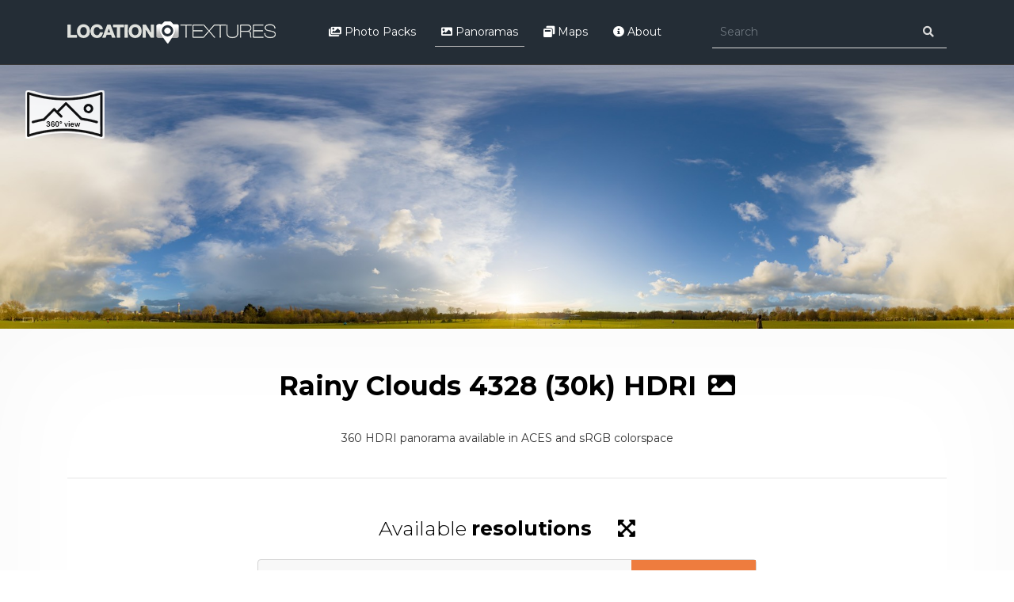

--- FILE ---
content_type: text/html; charset=utf-8
request_url: https://locationtextures.com/panoramas/rainy-clouds-4328-30k-hdri/?tag=HDR&page=7&limit=50
body_size: 29400
content:
<!DOCTYPE html><!--[if IE]><![endif]--><!--[if IE 8 ]><html dir="ltr" lang="en" class="ie8"><![endif]--><!--[if IE 9 ]><html dir="ltr" lang="en" class="ie9"><![endif]--><!--[if (gt IE 9)|!(IE)]><!--><html dir="ltr" lang="en"><!--<![endif]--><head><meta charset="UTF-8" /><meta name="viewport" content="width=device-width, initial-scale=1"><meta http-equiv="X-UA-Compatible" content="IE=edge"><title>360 HDRI panorama of Rainy Clouds in 30k, 15k and 4k resolution</title><base href="https://locationtextures.com/" /><meta name="description" content="High quality 360 HDRI panorama on our platform with high resolution royalty-free photo reference packs and panoramas for film and game industry, including matte painting, concept art and 3D modeling" /><meta name="keywords" content="360 Panorama, Panorama, HDRI, EXR,Nature, Aces, Free Download, Park, Rain, Storm, Clouds" /><!-- Styles --><script type="application/ld+json">
{
	"@context": "http://schema.org",
	"@type": "Organization",
	"name": "Locationtextures",
	"description": "Locationtextures.com is an online platform providing high quality royalty-free photo reference packs for games and film industry. Our goal is to shoot textures from entire location possibly at every angle. We offer free packs and every pack comes with detailed preview.",
	"url": "https://locationtextures.com/",
		"logo": "https://locationtextures.com/image/catalog/logo.png",
		"contactPoint": [
		{
			"@type": "ContactPoint",
			"email": "latus22@gmail.com",
			"contactType": "sales",
			"areaServed": ["en"]
		}
	],
	"potentialAction": {
		"@type": "SearchAction",
		"target": "https://locationtextures.com/product/search/?search={search_term_string}",
		"query-input": "required name=search_term_string"
	},
	"sameAs": [
		"https://www.facebook.com/locationtextures",
		"https://www.instagram.com/jacekpilarskiart",
		"https://www.flickr.com/photos/zethrix",
		"https://500px.com/jacekpilarski"
	]
}
</script><style>	:root{--blue:#007bff;--indigo:#6610f2;--purple:#6f42c1;--pink:#e83e8c;--red:#dc3545;--orange:#fd7e14;--yellow:#ffc107;--green:#28a745;--teal:#20c997;--cyan:#17a2b8;--white:#fff;--gray:#6c757d;--gray-dark:#343a40;--primary:#007bff;--secondary:#6c757d;--success:#28a745;--info:#17a2b8;--warning:#ffc107;--danger:#dc3545;--light:#f8f9fa;--dark:#343a40;--breakpoint-xs:0;--breakpoint-sm:576px;--breakpoint-md:768px;--breakpoint-lg:992px;--breakpoint-xl:1200px;--font-family-sans-serif:-apple-system,BlinkMacSystemFont,"Segoe UI",Roboto,"Helvetica Neue",Arial,"Noto Sans",sans-serif,"Apple Color Emoji","Segoe UI Emoji","Segoe UI Symbol","Noto Color Emoji";--font-family-monospace:SFMono-Regular,Menlo,Monaco,Consolas,"Liberation Mono","Courier New",monospace}*,::after,::before{box-sizing:border-box}html{font-family:sans-serif;line-height:1.15;-webkit-text-size-adjust:100%;-webkit-tap-highlight-color:transparent}article,aside,figcaption,figure,footer,header,hgroup,main,nav,section{display:block}body{margin:0;font-family:-apple-system,BlinkMacSystemFont,"Segoe UI",Roboto,"Helvetica Neue",Arial,"Noto Sans",sans-serif,"Apple Color Emoji","Segoe UI Emoji","Segoe UI Symbol","Noto Color Emoji";font-size:1rem;font-weight:400;line-height:1.5;color:#212529;text-align:left;background-color:#fff}[tabindex="-1"]:focus:not(:focus-visible){outline:0!important}hr{box-sizing:content-box;height:0;overflow:visible}h1,h2,h3,h4,h5,h6{margin-top:0;margin-bottom:.5rem}p{margin-top:0;margin-bottom:1rem}abbr[data-original-title],abbr[title]{text-decoration:underline;-webkit-text-decoration:underline dotted;text-decoration:underline dotted;cursor:help;border-bottom:0;-webkit-text-decoration-skip-ink:none;text-decoration-skip-ink:none}address{margin-bottom:1rem;font-style:normal;line-height:inherit}dl,ol,ul{margin-top:0;margin-bottom:1rem}ol ol,ol ul,ul ol,ul ul{margin-bottom:0}dt{font-weight:700}dd{margin-bottom:.5rem;margin-left:0}blockquote{margin:0 0 1rem}b,strong{font-weight:bolder}small{font-size:80%}sub,sup{position:relative;font-size:75%;line-height:0;vertical-align:baseline}sub{bottom:-.25em}sup{top:-.5em}a{color:#007bff;text-decoration:none;background-color:transparent}a:hover{color:#0056b3;text-decoration:underline}a:not([href]){color:inherit;text-decoration:none}a:not([href]):hover{color:inherit;text-decoration:none}code,kbd,pre,samp{font-family:SFMono-Regular,Menlo,Monaco,Consolas,"Liberation Mono","Courier New",monospace;font-size:1em}pre{margin-top:0;margin-bottom:1rem;overflow:auto}figure{margin:0 0 1rem}img{vertical-align:middle;border-style:none}svg{overflow:hidden;vertical-align:middle}caption{padding-top:.75rem;padding-bottom:.75rem;color:#6c757d;text-align:left;caption-side:bottom}th{text-align:inherit}label{display:inline-block;margin-bottom:.5rem}button{border-radius:0}button:focus{outline:1px dotted;outline:5px auto -webkit-focus-ring-color}button,input,optgroup,select,textarea{margin:0;font-family:inherit;font-size:inherit;line-height:inherit}button,input{overflow:visible}button,select{text-transform:none}select{word-wrap:normal}[type=button],[type=reset],[type=submit],button{-webkit-appearance:button}[type=button]:not(:disabled),[type=reset]:not(:disabled),[type=submit]:not(:disabled),button:not(:disabled){cursor:pointer}[type=button]::-moz-focus-inner,[type=reset]::-moz-focus-inner,[type=submit]::-moz-focus-inner,button::-moz-focus-inner{padding:0;border-style:none}input[type=checkbox],input[type=radio]{box-sizing:border-box;padding:0}input[type=date],input[type=datetime-local],input[type=month],input[type=time]{-webkit-appearance:listbox}textarea{overflow:auto;resize:vertical}fieldset{min-width:0;padding:0;margin:0;border:0}legend{display:block;width:100%;max-width:100%;padding:0;margin-bottom:.5rem;font-size:1.5rem;line-height:inherit;color:inherit;white-space:normal}[type=number]::-webkit-inner-spin-button,[type=number]::-webkit-outer-spin-button{height:auto}[type=search]{outline-offset:-2px;-webkit-appearance:none}[type=search]::-webkit-search-decoration{-webkit-appearance:none}::-webkit-file-upload-button{font:inherit;-webkit-appearance:button}output{display:inline-block}summary{display:list-item;cursor:pointer}template{display:none}[hidden]{display:none!important}.h1,.h2,.h3,.h4,.h5,.h6,h1,h2,h3,h4,h5,h6{margin-bottom:.5rem;font-weight:500;line-height:1.2}.h1,h1{font-size:2.5rem}.h2,h2{font-size:2rem}.h3,h3{font-size:1.75rem}.h4,h4{font-size:1.5rem}.h5,h5{font-size:1.25rem}.h6,h6{font-size:1rem}.lead{font-size:1.25rem;font-weight:300}.display-1{font-size:6rem;font-weight:300;line-height:1.2}.display-2{font-size:5.5rem;font-weight:300;line-height:1.2}.display-3{font-size:4.5rem;font-weight:300;line-height:1.2}.display-4{font-size:3.5rem;font-weight:300;line-height:1.2}hr{margin-top:1rem;margin-bottom:1rem;border:0;border-top:1px solid rgba(0,0,0,.1)}.small,small{font-size:80%;font-weight:400}.mark,mark{padding:.2em;background-color:#fcf8e3}.list-unstyled{padding-left:0;list-style:none}.list-inline{padding-left:0;list-style:none}.list-inline-item{display:inline-block}.list-inline-item:not(:last-child){margin-right:.5rem}.initialism{font-size:90%;text-transform:uppercase}.blockquote{margin-bottom:1rem;font-size:1.25rem}.blockquote-footer{display:block;font-size:80%;color:#6c757d}.blockquote-footer::before{content:"\2014\00A0"}.img-fluid{max-width:100%;height:auto}.img-thumbnail{padding:.25rem;background-color:#fff;border:1px solid #dee2e6;border-radius:.25rem;max-width:100%;height:auto}.figure{display:inline-block}.figure-img{margin-bottom:.5rem;line-height:1}.figure-caption{font-size:90%;color:#6c757d}code{font-size:87.5%;color:#e83e8c;word-wrap:break-word}a>code{color:inherit}kbd{padding:.2rem .4rem;font-size:87.5%;color:#fff;background-color:#212529;border-radius:.2rem}kbd kbd{padding:0;font-size:100%;font-weight:700}pre{display:block;font-size:87.5%;color:#212529}pre code{font-size:inherit;color:inherit;word-break:normal}.pre-scrollable{max-height:340px;overflow-y:scroll}.container{width:100%;padding-right:15px;padding-left:15px;margin-right:auto;margin-left:auto}@media (min-width:576px){.container{max-width:540px}}@media (min-width:768px){.container{max-width:720px}}@media (min-width:992px){.container{max-width:960px}}@media (min-width:1200px){.container{max-width:1140px}}.container-fluid,.container-lg,.container-md,.container-sm,.container-xl{width:100%;padding-right:15px;padding-left:15px;margin-right:auto;margin-left:auto}@media (min-width:576px){.container,.container-sm{max-width:540px}}@media (min-width:768px){.container,.container-md,.container-sm{max-width:720px}}@media (min-width:992px){.container,.container-lg,.container-md,.container-sm{max-width:960px}}@media (min-width:1200px){.container,.container-lg,.container-md,.container-sm,.container-xl{max-width:1140px}}.row{display:-ms-flexbox;display:flex;-ms-flex-wrap:wrap;flex-wrap:wrap;margin-right:-15px;margin-left:-15px}.no-gutters{margin-right:0;margin-left:0}.no-gutters>.col,.no-gutters>[class*=col-]{padding-right:0;padding-left:0}.col,.col-1,.col-10,.col-11,.col-12,.col-2,.col-3,.col-4,.col-5,.col-6,.col-7,.col-8,.col-9,.col-auto,.col-lg,.col-lg-1,.col-lg-10,.col-lg-11,.col-lg-12,.col-lg-2,.col-lg-3,.col-lg-4,.col-lg-5,.col-lg-6,.col-lg-7,.col-lg-8,.col-lg-9,.col-lg-auto,.col-md,.col-md-1,.col-md-10,.col-md-11,.col-md-12,.col-md-2,.col-md-3,.col-md-4,.col-md-5,.col-md-6,.col-md-7,.col-md-8,.col-md-9,.col-md-auto,.col-sm,.col-sm-1,.col-sm-10,.col-sm-11,.col-sm-12,.col-sm-2,.col-sm-3,.col-sm-4,.col-sm-5,.col-sm-6,.col-sm-7,.col-sm-8,.col-sm-9,.col-sm-auto,.col-xl,.col-xl-1,.col-xl-10,.col-xl-11,.col-xl-12,.col-xl-2,.col-xl-3,.col-xl-4,.col-xl-5,.col-xl-6,.col-xl-7,.col-xl-8,.col-xl-9,.col-xl-auto{position:relative;width:100%;padding-right:15px;padding-left:15px}.col{-ms-flex-preferred-size:0;flex-basis:0;-ms-flex-positive:1;flex-grow:1;max-width:100%}.row-cols-1>*{-ms-flex:0 0 100%;flex:0 0 100%;max-width:100%}.row-cols-2>*{-ms-flex:0 0 50%;flex:0 0 50%;max-width:50%}.row-cols-3>*{-ms-flex:0 0 33.333333%;flex:0 0 33.333333%;max-width:33.333333%}.row-cols-4>*{-ms-flex:0 0 25%;flex:0 0 25%;max-width:25%}.row-cols-5>*{-ms-flex:0 0 20%;flex:0 0 20%;max-width:20%}.row-cols-6>*{-ms-flex:0 0 16.666667%;flex:0 0 16.666667%;max-width:16.666667%}.col-auto{-ms-flex:0 0 auto;flex:0 0 auto;width:auto;max-width:100%}.col-1{-ms-flex:0 0 8.333333%;flex:0 0 8.333333%;max-width:8.333333%}.col-2{-ms-flex:0 0 16.666667%;flex:0 0 16.666667%;max-width:16.666667%}.col-3{-ms-flex:0 0 25%;flex:0 0 25%;max-width:25%}.col-4{-ms-flex:0 0 33.333333%;flex:0 0 33.333333%;max-width:33.333333%}.col-5{-ms-flex:0 0 41.666667%;flex:0 0 41.666667%;max-width:41.666667%}.col-6{-ms-flex:0 0 50%;flex:0 0 50%;max-width:50%}.col-7{-ms-flex:0 0 58.333333%;flex:0 0 58.333333%;max-width:58.333333%}.col-8{-ms-flex:0 0 66.666667%;flex:0 0 66.666667%;max-width:66.666667%}.col-9{-ms-flex:0 0 75%;flex:0 0 75%;max-width:75%}.col-10{-ms-flex:0 0 83.333333%;flex:0 0 83.333333%;max-width:83.333333%}.col-11{-ms-flex:0 0 91.666667%;flex:0 0 91.666667%;max-width:91.666667%}.col-12{-ms-flex:0 0 100%;flex:0 0 100%;max-width:100%}.order-first{-ms-flex-order:-1;order:-1}.order-last{-ms-flex-order:13;order:13}.order-0{-ms-flex-order:0;order:0}.order-1{-ms-flex-order:1;order:1}.order-2{-ms-flex-order:2;order:2}.order-3{-ms-flex-order:3;order:3}.order-4{-ms-flex-order:4;order:4}.order-5{-ms-flex-order:5;order:5}.order-6{-ms-flex-order:6;order:6}.order-7{-ms-flex-order:7;order:7}.order-8{-ms-flex-order:8;order:8}.order-9{-ms-flex-order:9;order:9}.order-10{-ms-flex-order:10;order:10}.order-11{-ms-flex-order:11;order:11}.order-12{-ms-flex-order:12;order:12}.offset-1{margin-left:8.333333%}.offset-2{margin-left:16.666667%}.offset-3{margin-left:25%}.offset-4{margin-left:33.333333%}.offset-5{margin-left:41.666667%}.offset-6{margin-left:50%}.offset-7{margin-left:58.333333%}.offset-8{margin-left:66.666667%}.offset-9{margin-left:75%}.offset-10{margin-left:83.333333%}.offset-11{margin-left:91.666667%}@media (min-width:576px){.col-sm{-ms-flex-preferred-size:0;flex-basis:0;-ms-flex-positive:1;flex-grow:1;max-width:100%}.row-cols-sm-1>*{-ms-flex:0 0 100%;flex:0 0 100%;max-width:100%}.row-cols-sm-2>*{-ms-flex:0 0 50%;flex:0 0 50%;max-width:50%}.row-cols-sm-3>*{-ms-flex:0 0 33.333333%;flex:0 0 33.333333%;max-width:33.333333%}.row-cols-sm-4>*{-ms-flex:0 0 25%;flex:0 0 25%;max-width:25%}.row-cols-sm-5>*{-ms-flex:0 0 20%;flex:0 0 20%;max-width:20%}.row-cols-sm-6>*{-ms-flex:0 0 16.666667%;flex:0 0 16.666667%;max-width:16.666667%}.col-sm-auto{-ms-flex:0 0 auto;flex:0 0 auto;width:auto;max-width:100%}.col-sm-1{-ms-flex:0 0 8.333333%;flex:0 0 8.333333%;max-width:8.333333%}.col-sm-2{-ms-flex:0 0 16.666667%;flex:0 0 16.666667%;max-width:16.666667%}.col-sm-3{-ms-flex:0 0 25%;flex:0 0 25%;max-width:25%}.col-sm-4{-ms-flex:0 0 33.333333%;flex:0 0 33.333333%;max-width:33.333333%}.col-sm-5{-ms-flex:0 0 41.666667%;flex:0 0 41.666667%;max-width:41.666667%}.col-sm-6{-ms-flex:0 0 50%;flex:0 0 50%;max-width:50%}.col-sm-7{-ms-flex:0 0 58.333333%;flex:0 0 58.333333%;max-width:58.333333%}.col-sm-8{-ms-flex:0 0 66.666667%;flex:0 0 66.666667%;max-width:66.666667%}.col-sm-9{-ms-flex:0 0 75%;flex:0 0 75%;max-width:75%}.col-sm-10{-ms-flex:0 0 83.333333%;flex:0 0 83.333333%;max-width:83.333333%}.col-sm-11{-ms-flex:0 0 91.666667%;flex:0 0 91.666667%;max-width:91.666667%}.col-sm-12{-ms-flex:0 0 100%;flex:0 0 100%;max-width:100%}.offset-sm-0{margin-left:0}.offset-sm-1{margin-left:8.333333%}.offset-sm-2{margin-left:16.666667%}.offset-sm-3{margin-left:25%}.offset-sm-4{margin-left:33.333333%}.offset-sm-5{margin-left:41.666667%}.offset-sm-6{margin-left:50%}.offset-sm-7{margin-left:58.333333%}.offset-sm-8{margin-left:66.666667%}.offset-sm-9{margin-left:75%}.offset-sm-10{margin-left:83.333333%}.offset-sm-11{margin-left:91.666667%}}@media (min-width:768px){.col-md{-ms-flex-preferred-size:0;flex-basis:0;-ms-flex-positive:1;flex-grow:1;max-width:100%}.row-cols-md-1>*{-ms-flex:0 0 100%;flex:0 0 100%;max-width:100%}.row-cols-md-2>*{-ms-flex:0 0 50%;flex:0 0 50%;max-width:50%}.row-cols-md-3>*{-ms-flex:0 0 33.333333%;flex:0 0 33.333333%;max-width:33.333333%}.row-cols-md-4>*{-ms-flex:0 0 25%;flex:0 0 25%;max-width:25%}.row-cols-md-5>*{-ms-flex:0 0 20%;flex:0 0 20%;max-width:20%}.row-cols-md-6>*{-ms-flex:0 0 16.666667%;flex:0 0 16.666667%;max-width:16.666667%}.col-md-auto{-ms-flex:0 0 auto;flex:0 0 auto;width:auto;max-width:100%}.col-md-1{-ms-flex:0 0 8.333333%;flex:0 0 8.333333%;max-width:8.333333%}.col-md-2{-ms-flex:0 0 16.666667%;flex:0 0 16.666667%;max-width:16.666667%}.col-md-3{-ms-flex:0 0 25%;flex:0 0 25%;max-width:25%}.col-md-4{-ms-flex:0 0 33.333333%;flex:0 0 33.333333%;max-width:33.333333%}.col-md-5{-ms-flex:0 0 41.666667%;flex:0 0 41.666667%;max-width:41.666667%}.col-md-6{-ms-flex:0 0 50%;flex:0 0 50%;max-width:50%}.col-md-7{-ms-flex:0 0 58.333333%;flex:0 0 58.333333%;max-width:58.333333%}.col-md-8{-ms-flex:0 0 66.666667%;flex:0 0 66.666667%;max-width:66.666667%}.col-md-9{-ms-flex:0 0 75%;flex:0 0 75%;max-width:75%}.col-md-10{-ms-flex:0 0 83.333333%;flex:0 0 83.333333%;max-width:83.333333%}.col-md-11{-ms-flex:0 0 91.666667%;flex:0 0 91.666667%;max-width:91.666667%}.col-md-12{-ms-flex:0 0 100%;flex:0 0 100%;max-width:100%}.order-md-first{-ms-flex-order:-1;order:-1}.order-md-last{-ms-flex-order:13;order:13}.order-md-0{-ms-flex-order:0;order:0}.order-md-1{-ms-flex-order:1;order:1}.order-md-2{-ms-flex-order:2;order:2}.order-md-3{-ms-flex-order:3;order:3}.order-md-4{-ms-flex-order:4;order:4}.order-md-5{-ms-flex-order:5;order:5}.order-md-6{-ms-flex-order:6;order:6}.order-md-7{-ms-flex-order:7;order:7}.order-md-8{-ms-flex-order:8;order:8}.order-md-9{-ms-flex-order:9;order:9}.order-md-10{-ms-flex-order:10;order:10}.order-md-11{-ms-flex-order:11;order:11}.order-md-12{-ms-flex-order:12;order:12}.offset-md-0{margin-left:0}.offset-md-1{margin-left:8.333333%}.offset-md-2{margin-left:16.666667%}.offset-md-3{margin-left:25%}.offset-md-4{margin-left:33.333333%}.offset-md-5{margin-left:41.666667%}.offset-md-6{margin-left:50%}.offset-md-7{margin-left:58.333333%}.offset-md-8{margin-left:66.666667%}.offset-md-9{margin-left:75%}.offset-md-10{margin-left:83.333333%}.offset-md-11{margin-left:91.666667%}}@media (min-width:992px){.col-lg{-ms-flex-preferred-size:0;flex-basis:0;-ms-flex-positive:1;flex-grow:1;max-width:100%}.row-cols-lg-1>*{-ms-flex:0 0 100%;flex:0 0 100%;max-width:100%}.row-cols-lg-2>*{-ms-flex:0 0 50%;flex:0 0 50%;max-width:50%}.row-cols-lg-3>*{-ms-flex:0 0 33.333333%;flex:0 0 33.333333%;max-width:33.333333%}.row-cols-lg-4>*{-ms-flex:0 0 25%;flex:0 0 25%;max-width:25%}.row-cols-lg-5>*{-ms-flex:0 0 20%;flex:0 0 20%;max-width:20%}.row-cols-lg-6>*{-ms-flex:0 0 16.666667%;flex:0 0 16.666667%;max-width:16.666667%}.col-lg-auto{-ms-flex:0 0 auto;flex:0 0 auto;width:auto;max-width:100%}.col-lg-1{-ms-flex:0 0 8.333333%;flex:0 0 8.333333%;max-width:8.333333%}.col-lg-2{-ms-flex:0 0 16.666667%;flex:0 0 16.666667%;max-width:16.666667%}.col-lg-3{-ms-flex:0 0 25%;flex:0 0 25%;max-width:25%}.col-lg-4{-ms-flex:0 0 33.333333%;flex:0 0 33.333333%;max-width:33.333333%}.col-lg-5{-ms-flex:0 0 41.666667%;flex:0 0 41.666667%;max-width:41.666667%}.col-lg-6{-ms-flex:0 0 50%;flex:0 0 50%;max-width:50%}.col-lg-7{-ms-flex:0 0 58.333333%;flex:0 0 58.333333%;max-width:58.333333%}.col-lg-8{-ms-flex:0 0 66.666667%;flex:0 0 66.666667%;max-width:66.666667%}.col-lg-9{-ms-flex:0 0 75%;flex:0 0 75%;max-width:75%}.col-lg-10{-ms-flex:0 0 83.333333%;flex:0 0 83.333333%;max-width:83.333333%}.col-lg-11{-ms-flex:0 0 91.666667%;flex:0 0 91.666667%;max-width:91.666667%}.col-lg-12{-ms-flex:0 0 100%;flex:0 0 100%;max-width:100%}.order-lg-first{-ms-flex-order:-1;order:-1}.order-lg-last{-ms-flex-order:13;order:13}.order-lg-0{-ms-flex-order:0;order:0}.order-lg-1{-ms-flex-order:1;order:1}.order-lg-2{-ms-flex-order:2;order:2}.order-lg-3{-ms-flex-order:3;order:3}.order-lg-4{-ms-flex-order:4;order:4}.order-lg-5{-ms-flex-order:5;order:5}.order-lg-6{-ms-flex-order:6;order:6}.order-lg-7{-ms-flex-order:7;order:7}.order-lg-8{-ms-flex-order:8;order:8}.order-lg-9{-ms-flex-order:9;order:9}.order-lg-10{-ms-flex-order:10;order:10}.order-lg-11{-ms-flex-order:11;order:11}.order-lg-12{-ms-flex-order:12;order:12}.offset-lg-0{margin-left:0}.offset-lg-1{margin-left:8.333333%}.offset-lg-2{margin-left:16.666667%}.offset-lg-3{margin-left:25%}.offset-lg-4{margin-left:33.333333%}.offset-lg-5{margin-left:41.666667%}.offset-lg-6{margin-left:50%}.offset-lg-7{margin-left:58.333333%}.offset-lg-8{margin-left:66.666667%}.offset-lg-9{margin-left:75%}.offset-lg-10{margin-left:83.333333%}.offset-lg-11{margin-left:91.666667%}}@media (min-width:1200px){.col-xl{-ms-flex-preferred-size:0;flex-basis:0;-ms-flex-positive:1;flex-grow:1;max-width:100%}.row-cols-xl-1>*{-ms-flex:0 0 100%;flex:0 0 100%;max-width:100%}.row-cols-xl-2>*{-ms-flex:0 0 50%;flex:0 0 50%;max-width:50%}.row-cols-xl-3>*{-ms-flex:0 0 33.333333%;flex:0 0 33.333333%;max-width:33.333333%}.row-cols-xl-4>*{-ms-flex:0 0 25%;flex:0 0 25%;max-width:25%}.row-cols-xl-5>*{-ms-flex:0 0 20%;flex:0 0 20%;max-width:20%}.row-cols-xl-6>*{-ms-flex:0 0 16.666667%;flex:0 0 16.666667%;max-width:16.666667%}.col-xl-auto{-ms-flex:0 0 auto;flex:0 0 auto;width:auto;max-width:100%}.col-xl-1{-ms-flex:0 0 8.333333%;flex:0 0 8.333333%;max-width:8.333333%}.col-xl-2{-ms-flex:0 0 16.666667%;flex:0 0 16.666667%;max-width:16.666667%}.col-xl-3{-ms-flex:0 0 25%;flex:0 0 25%;max-width:25%}.col-xl-4{-ms-flex:0 0 33.333333%;flex:0 0 33.333333%;max-width:33.333333%}.col-xl-5{-ms-flex:0 0 41.666667%;flex:0 0 41.666667%;max-width:41.666667%}.col-xl-6{-ms-flex:0 0 50%;flex:0 0 50%;max-width:50%}.col-xl-7{-ms-flex:0 0 58.333333%;flex:0 0 58.333333%;max-width:58.333333%}.col-xl-8{-ms-flex:0 0 66.666667%;flex:0 0 66.666667%;max-width:66.666667%}.col-xl-9{-ms-flex:0 0 75%;flex:0 0 75%;max-width:75%}.col-xl-10{-ms-flex:0 0 83.333333%;flex:0 0 83.333333%;max-width:83.333333%}.col-xl-11{-ms-flex:0 0 91.666667%;flex:0 0 91.666667%;max-width:91.666667%}.col-xl-12{-ms-flex:0 0 100%;flex:0 0 100%;max-width:100%}.order-xl-first{-ms-flex-order:-1;order:-1}.order-xl-last{-ms-flex-order:13;order:13}.order-xl-0{-ms-flex-order:0;order:0}.order-xl-1{-ms-flex-order:1;order:1}.order-xl-2{-ms-flex-order:2;order:2}.order-xl-3{-ms-flex-order:3;order:3}.order-xl-4{-ms-flex-order:4;order:4}.order-xl-5{-ms-flex-order:5;order:5}.order-xl-6{-ms-flex-order:6;order:6}.order-xl-7{-ms-flex-order:7;order:7}.order-xl-8{-ms-flex-order:8;order:8}.order-xl-9{-ms-flex-order:9;order:9}.order-xl-10{-ms-flex-order:10;order:10}.order-xl-11{-ms-flex-order:11;order:11}.order-xl-12{-ms-flex-order:12;order:12}.offset-xl-0{margin-left:0}.offset-xl-1{margin-left:8.333333%}.offset-xl-2{margin-left:16.666667%}.offset-xl-3{margin-left:25%}.offset-xl-4{margin-left:33.333333%}.offset-xl-5{margin-left:41.666667%}.offset-xl-6{margin-left:50%}.offset-xl-7{margin-left:58.333333%}.offset-xl-8{margin-left:66.666667%}.offset-xl-9{margin-left:75%}.offset-xl-10{margin-left:83.333333%}.offset-xl-11{margin-left:91.666667%}}.form-control{display:block;width:100%;height:calc(1.5em .75rem 2px);padding:.375rem .75rem;font-size:1rem;font-weight:400;line-height:1.5;color:#495057;background-color:#fff;background-clip:padding-box;border:1px solid #ced4da;border-radius:.25rem;transition:border-color .15s ease-in-out,box-shadow .15s ease-in-out}@media (prefers-reduced-motion:reduce){.form-control{transition:none}}.form-control::-ms-expand{background-color:transparent;border:0}.form-control:-moz-focusring{color:transparent;text-shadow:0 0 0 #495057}.form-control:focus{color:#495057;background-color:#fff;border-color:#80bdff;outline:0;box-shadow:0 0 0 .2rem rgba(0,123,255,.25)}.form-control::-webkit-input-placeholder{color:#6c757d;opacity:1}.form-control::-moz-placeholder{color:#6c757d;opacity:1}.form-control:-ms-input-placeholder{color:#6c757d;opacity:1}.form-control::-ms-input-placeholder{color:#6c757d;opacity:1}.form-control::placeholder{color:#6c757d;opacity:1}.form-control:disabled,.form-control[readonly]{background-color:#e9ecef;opacity:1}select.form-control:focus::-ms-value{color:#495057;background-color:#fff}.form-control-file,.form-control-range{display:block;width:100%}.col-form-label{padding-top:calc(.375rem 1px);padding-bottom:calc(.375rem 1px);margin-bottom:0;font-size:inherit;line-height:1.5}.col-form-label-lg{padding-top:calc(.5rem 1px);padding-bottom:calc(.5rem 1px);font-size:1.25rem;line-height:1.5}.col-form-label-sm{padding-top:calc(.25rem 1px);padding-bottom:calc(.25rem 1px);font-size:.875rem;line-height:1.5}.form-control-plaintext{display:block;width:100%;padding:.375rem 0;margin-bottom:0;font-size:1rem;line-height:1.5;color:#212529;background-color:transparent;border:solid transparent;border-width:1px 0}.form-control-plaintext.form-control-lg,.form-control-plaintext.form-control-sm{padding-right:0;padding-left:0}.form-control-sm{height:calc(1.5em .5rem 2px);padding:.25rem .5rem;font-size:.875rem;line-height:1.5;border-radius:.2rem}.form-control-lg{height:calc(1.5em 1rem 2px);padding:.5rem 1rem;font-size:1.25rem;line-height:1.5;border-radius:.3rem}select.form-control[multiple],select.form-control[size]{height:auto}textarea.form-control{height:auto}.form-group{margin-bottom:1rem}.form-text{display:block;margin-top:.25rem}.form-row{display:-ms-flexbox;display:flex;-ms-flex-wrap:wrap;flex-wrap:wrap;margin-right:-5px;margin-left:-5px}.form-row>.col,.form-row>[class*=col-]{padding-right:5px;padding-left:5px}.form-check{position:relative;display:block;padding-left:1.25rem}.form-check-input{position:absolute;margin-top:.3rem;margin-left:-1.25rem}.form-check-input:disabled~.form-check-label,.form-check-input[disabled]~.form-check-label{color:#6c757d}.form-check-label{margin-bottom:0}.form-check-inline{display:-ms-inline-flexbox;display:inline-flex;-ms-flex-align:center;align-items:center;padding-left:0;margin-right:.75rem}.form-check-inline .form-check-input{position:static;margin-top:0;margin-right:.3125rem;margin-left:0}.form-inline{display:-ms-flexbox;display:flex;-ms-flex-flow:row wrap;flex-flow:row wrap;-ms-flex-align:center;align-items:center}.form-inline .form-check{width:100%}@media (min-width:576px){.form-inline label{display:-ms-flexbox;display:flex;-ms-flex-align:center;align-items:center;-ms-flex-pack:center;justify-content:center;margin-bottom:0}.form-inline .form-group{display:-ms-flexbox;display:flex;-ms-flex:0 0 auto;flex:0 0 auto;-ms-flex-flow:row wrap;flex-flow:row wrap;-ms-flex-align:center;align-items:center;margin-bottom:0}.form-inline .form-control{display:inline-block;width:auto;vertical-align:middle}.form-inline .form-control-plaintext{display:inline-block}.form-inline .custom-select,.form-inline .input-group{width:auto}.form-inline .form-check{display:-ms-flexbox;display:flex;-ms-flex-align:center;align-items:center;-ms-flex-pack:center;justify-content:center;width:auto;padding-left:0}.form-inline .form-check-input{position:relative;-ms-flex-negative:0;flex-shrink:0;margin-top:0;margin-right:.25rem;margin-left:0}.form-inline .custom-control{-ms-flex-align:center;align-items:center;-ms-flex-pack:center;justify-content:center}.form-inline .custom-control-label{margin-bottom:0}}.btn{display:inline-block;font-weight:400;color:#212529;text-align:center;vertical-align:middle;cursor:pointer;-webkit-user-select:none;-moz-user-select:none;-ms-user-select:none;user-select:none;background-color:transparent;border:1px solid transparent;padding:.375rem .75rem;font-size:1rem;line-height:1.5;border-radius:.25rem;transition:color .15s ease-in-out,background-color .15s ease-in-out,border-color .15s ease-in-out,box-shadow .15s ease-in-out}@media (prefers-reduced-motion:reduce){.btn{transition:none}}.btn:hover{color:#212529;text-decoration:none}.btn.focus,.btn:focus{outline:0;box-shadow:0 0 0 .2rem rgba(0,123,255,.25)}.btn.disabled,.btn:disabled{opacity:.65}a.btn.disabled,fieldset:disabled a.btn{pointer-events:none}.btn-primary{color:#fff;background-color:#007bff;border-color:#007bff}.btn-primary:hover{color:#fff;background-color:#0069d9;border-color:#0062cc}.btn-primary.focus,.btn-primary:focus{color:#fff;background-color:#0069d9;border-color:#0062cc;box-shadow:0 0 0 .2rem rgba(38,143,255,.5)}.btn-primary.disabled,.btn-primary:disabled{color:#fff;background-color:#007bff;border-color:#007bff}.btn-primary:not(:disabled):not(.disabled).active,.btn-primary:not(:disabled):not(.disabled):active,.show>.btn-primary.dropdown-toggle{color:#fff;background-color:#0062cc;border-color:#005cbf}.btn-primary:not(:disabled):not(.disabled).active:focus,.btn-primary:not(:disabled):not(.disabled):active:focus,.show>.btn-primary.dropdown-toggle:focus{box-shadow:0 0 0 .2rem rgba(38,143,255,.5)}.btn-secondary{color:#fff;background-color:#6c757d;border-color:#6c757d}.btn-secondary:hover{color:#fff;background-color:#5a6268;border-color:#545b62}.btn-secondary.focus,.btn-secondary:focus{color:#fff;background-color:#5a6268;border-color:#545b62;box-shadow:0 0 0 .2rem rgba(130,138,145,.5)}.btn-secondary.disabled,.btn-secondary:disabled{color:#fff;background-color:#6c757d;border-color:#6c757d}.btn-secondary:not(:disabled):not(.disabled).active,.btn-secondary:not(:disabled):not(.disabled):active,.show>.btn-secondary.dropdown-toggle{color:#fff;background-color:#545b62;border-color:#4e555b}.btn-secondary:not(:disabled):not(.disabled).active:focus,.btn-secondary:not(:disabled):not(.disabled):active:focus,.show>.btn-secondary.dropdown-toggle:focus{box-shadow:0 0 0 .2rem rgba(130,138,145,.5)}.btn-success{color:#fff;background-color:#28a745;border-color:#28a745}.btn-success:hover{color:#fff;background-color:#218838;border-color:#1e7e34}.btn-success.focus,.btn-success:focus{color:#fff;background-color:#218838;border-color:#1e7e34;box-shadow:0 0 0 .2rem rgba(72,180,97,.5)}.btn-success.disabled,.btn-success:disabled{color:#fff;background-color:#28a745;border-color:#28a745}.btn-success:not(:disabled):not(.disabled).active,.btn-success:not(:disabled):not(.disabled):active,.show>.btn-success.dropdown-toggle{color:#fff;background-color:#1e7e34;border-color:#1c7430}.btn-success:not(:disabled):not(.disabled).active:focus,.btn-success:not(:disabled):not(.disabled):active:focus,.show>.btn-success.dropdown-toggle:focus{box-shadow:0 0 0 .2rem rgba(72,180,97,.5)}.btn-info{color:#fff;background-color:#17a2b8;border-color:#17a2b8}.btn-info:hover{color:#fff;background-color:#138496;border-color:#117a8b}.btn-info.focus,.btn-info:focus{color:#fff;background-color:#138496;border-color:#117a8b;box-shadow:0 0 0 .2rem rgba(58,176,195,.5)}.btn-info.disabled,.btn-info:disabled{color:#fff;background-color:#17a2b8;border-color:#17a2b8}.btn-info:not(:disabled):not(.disabled).active,.btn-info:not(:disabled):not(.disabled):active,.show>.btn-info.dropdown-toggle{color:#fff;background-color:#117a8b;border-color:#10707f}.btn-info:not(:disabled):not(.disabled).active:focus,.btn-info:not(:disabled):not(.disabled):active:focus,.show>.btn-info.dropdown-toggle:focus{box-shadow:0 0 0 .2rem rgba(58,176,195,.5)}.btn-warning{color:#212529;background-color:#ffc107;border-color:#ffc107}.btn-warning:hover{color:#212529;background-color:#e0a800;border-color:#d39e00}.btn-warning.focus,.btn-warning:focus{color:#212529;background-color:#e0a800;border-color:#d39e00;box-shadow:0 0 0 .2rem rgba(222,170,12,.5)}.btn-warning.disabled,.btn-warning:disabled{color:#212529;background-color:#ffc107;border-color:#ffc107}.btn-warning:not(:disabled):not(.disabled).active,.btn-warning:not(:disabled):not(.disabled):active,.show>.btn-warning.dropdown-toggle{color:#212529;background-color:#d39e00;border-color:#c69500}.btn-warning:not(:disabled):not(.disabled).active:focus,.btn-warning:not(:disabled):not(.disabled):active:focus,.show>.btn-warning.dropdown-toggle:focus{box-shadow:0 0 0 .2rem rgba(222,170,12,.5)}.btn-danger{color:#fff;background-color:#dc3545;border-color:#dc3545}.btn-danger:hover{color:#fff;background-color:#c82333;border-color:#bd2130}.btn-danger.focus,.btn-danger:focus{color:#fff;background-color:#c82333;border-color:#bd2130;box-shadow:0 0 0 .2rem rgba(225,83,97,.5)}.btn-danger.disabled,.btn-danger:disabled{color:#fff;background-color:#dc3545;border-color:#dc3545}.btn-danger:not(:disabled):not(.disabled).active,.btn-danger:not(:disabled):not(.disabled):active,.show>.btn-danger.dropdown-toggle{color:#fff;background-color:#bd2130;border-color:#b21f2d}.btn-danger:not(:disabled):not(.disabled).active:focus,.btn-danger:not(:disabled):not(.disabled):active:focus,.show>.btn-danger.dropdown-toggle:focus{box-shadow:0 0 0 .2rem rgba(225,83,97,.5)}.btn-light{color:#212529;background-color:#f8f9fa;border-color:#f8f9fa}.btn-light:hover{color:#212529;background-color:#e2e6ea;border-color:#dae0e5}.btn-light.focus,.btn-light:focus{color:#212529;background-color:#e2e6ea;border-color:#dae0e5;box-shadow:0 0 0 .2rem rgba(216,217,219,.5)}.btn-light.disabled,.btn-light:disabled{color:#212529;background-color:#f8f9fa;border-color:#f8f9fa}.btn-light:not(:disabled):not(.disabled).active,.btn-light:not(:disabled):not(.disabled):active,.show>.btn-light.dropdown-toggle{color:#212529;background-color:#dae0e5;border-color:#d3d9df}.btn-light:not(:disabled):not(.disabled).active:focus,.btn-light:not(:disabled):not(.disabled):active:focus,.show>.btn-light.dropdown-toggle:focus{box-shadow:0 0 0 .2rem rgba(216,217,219,.5)}.btn-dark{color:#fff;background-color:#343a40;border-color:#343a40}.btn-dark:hover{color:#fff;background-color:#23272b;border-color:#1d2124}.btn-dark.focus,.btn-dark:focus{color:#fff;background-color:#23272b;border-color:#1d2124;box-shadow:0 0 0 .2rem rgba(82,88,93,.5)}.btn-dark.disabled,.btn-dark:disabled{color:#fff;background-color:#343a40;border-color:#343a40}.btn-dark:not(:disabled):not(.disabled).active,.btn-dark:not(:disabled):not(.disabled):active,.show>.btn-dark.dropdown-toggle{color:#fff;background-color:#1d2124;border-color:#171a1d}.btn-dark:not(:disabled):not(.disabled).active:focus,.btn-dark:not(:disabled):not(.disabled):active:focus,.show>.btn-dark.dropdown-toggle:focus{box-shadow:0 0 0 .2rem rgba(82,88,93,.5)}.btn-outline-primary{color:#007bff;border-color:#007bff}.btn-outline-primary:hover{color:#fff;background-color:#007bff;border-color:#007bff}.btn-outline-primary.focus,.btn-outline-primary:focus{box-shadow:0 0 0 .2rem rgba(0,123,255,.5)}.btn-outline-primary.disabled,.btn-outline-primary:disabled{color:#007bff;background-color:transparent}.btn-outline-primary:not(:disabled):not(.disabled).active,.btn-outline-primary:not(:disabled):not(.disabled):active,.show>.btn-outline-primary.dropdown-toggle{color:#fff;background-color:#007bff;border-color:#007bff}.btn-outline-primary:not(:disabled):not(.disabled).active:focus,.btn-outline-primary:not(:disabled):not(.disabled):active:focus,.show>.btn-outline-primary.dropdown-toggle:focus{box-shadow:0 0 0 .2rem rgba(0,123,255,.5)}.btn-outline-secondary{color:#6c757d;border-color:#6c757d}.btn-outline-secondary:hover{color:#fff;background-color:#6c757d;border-color:#6c757d}.btn-outline-secondary.focus,.btn-outline-secondary:focus{box-shadow:0 0 0 .2rem rgba(108,117,125,.5)}.btn-outline-secondary.disabled,.btn-outline-secondary:disabled{color:#6c757d;background-color:transparent}.btn-outline-secondary:not(:disabled):not(.disabled).active,.btn-outline-secondary:not(:disabled):not(.disabled):active,.show>.btn-outline-secondary.dropdown-toggle{color:#fff;background-color:#6c757d;border-color:#6c757d}.btn-outline-secondary:not(:disabled):not(.disabled).active:focus,.btn-outline-secondary:not(:disabled):not(.disabled):active:focus,.show>.btn-outline-secondary.dropdown-toggle:focus{box-shadow:0 0 0 .2rem rgba(108,117,125,.5)}.btn-outline-success{color:#28a745;border-color:#28a745}.btn-outline-success:hover{color:#fff;background-color:#28a745;border-color:#28a745}.btn-outline-success.focus,.btn-outline-success:focus{box-shadow:0 0 0 .2rem rgba(40,167,69,.5)}.btn-outline-success.disabled,.btn-outline-success:disabled{color:#28a745;background-color:transparent}.btn-outline-success:not(:disabled):not(.disabled).active,.btn-outline-success:not(:disabled):not(.disabled):active,.show>.btn-outline-success.dropdown-toggle{color:#fff;background-color:#28a745;border-color:#28a745}.btn-outline-success:not(:disabled):not(.disabled).active:focus,.btn-outline-success:not(:disabled):not(.disabled):active:focus,.show>.btn-outline-success.dropdown-toggle:focus{box-shadow:0 0 0 .2rem rgba(40,167,69,.5)}.btn-outline-info{color:#17a2b8;border-color:#17a2b8}.btn-outline-info:hover{color:#fff;background-color:#17a2b8;border-color:#17a2b8}.btn-outline-info.focus,.btn-outline-info:focus{box-shadow:0 0 0 .2rem rgba(23,162,184,.5)}.btn-outline-info.disabled,.btn-outline-info:disabled{color:#17a2b8;background-color:transparent}.btn-outline-info:not(:disabled):not(.disabled).active,.btn-outline-info:not(:disabled):not(.disabled):active,.show>.btn-outline-info.dropdown-toggle{color:#fff;background-color:#17a2b8;border-color:#17a2b8}.btn-outline-info:not(:disabled):not(.disabled).active:focus,.btn-outline-info:not(:disabled):not(.disabled):active:focus,.show>.btn-outline-info.dropdown-toggle:focus{box-shadow:0 0 0 .2rem rgba(23,162,184,.5)}.btn-outline-warning{color:#ffc107;border-color:#ffc107}.btn-outline-warning:hover{color:#212529;background-color:#ffc107;border-color:#ffc107}.btn-outline-warning.focus,.btn-outline-warning:focus{box-shadow:0 0 0 .2rem rgba(255,193,7,.5)}.btn-outline-warning.disabled,.btn-outline-warning:disabled{color:#ffc107;background-color:transparent}.btn-outline-warning:not(:disabled):not(.disabled).active,.btn-outline-warning:not(:disabled):not(.disabled):active,.show>.btn-outline-warning.dropdown-toggle{color:#212529;background-color:#ffc107;border-color:#ffc107}.btn-outline-warning:not(:disabled):not(.disabled).active:focus,.btn-outline-warning:not(:disabled):not(.disabled):active:focus,.show>.btn-outline-warning.dropdown-toggle:focus{box-shadow:0 0 0 .2rem rgba(255,193,7,.5)}.btn-outline-danger{color:#dc3545;border-color:#dc3545}.btn-outline-danger:hover{color:#fff;background-color:#dc3545;border-color:#dc3545}.btn-outline-danger.focus,.btn-outline-danger:focus{box-shadow:0 0 0 .2rem rgba(220,53,69,.5)}.btn-outline-danger.disabled,.btn-outline-danger:disabled{color:#dc3545;background-color:transparent}.btn-outline-danger:not(:disabled):not(.disabled).active,.btn-outline-danger:not(:disabled):not(.disabled):active,.show>.btn-outline-danger.dropdown-toggle{color:#fff;background-color:#dc3545;border-color:#dc3545}.btn-outline-danger:not(:disabled):not(.disabled).active:focus,.btn-outline-danger:not(:disabled):not(.disabled):active:focus,.show>.btn-outline-danger.dropdown-toggle:focus{box-shadow:0 0 0 .2rem rgba(220,53,69,.5)}.btn-outline-light{color:#f8f9fa;border-color:#f8f9fa}.btn-outline-light:hover{color:#212529;background-color:#f8f9fa;border-color:#f8f9fa}.btn-outline-light.focus,.btn-outline-light:focus{box-shadow:0 0 0 .2rem rgba(248,249,250,.5)}.btn-outline-light.disabled,.btn-outline-light:disabled{color:#f8f9fa;background-color:transparent}.btn-outline-light:not(:disabled):not(.disabled).active,.btn-outline-light:not(:disabled):not(.disabled):active,.show>.btn-outline-light.dropdown-toggle{color:#212529;background-color:#f8f9fa;border-color:#f8f9fa}.btn-outline-light:not(:disabled):not(.disabled).active:focus,.btn-outline-light:not(:disabled):not(.disabled):active:focus,.show>.btn-outline-light.dropdown-toggle:focus{box-shadow:0 0 0 .2rem rgba(248,249,250,.5)}.btn-outline-dark{color:#343a40;border-color:#343a40}.btn-outline-dark:hover{color:#fff;background-color:#343a40;border-color:#343a40}.btn-outline-dark.focus,.btn-outline-dark:focus{box-shadow:0 0 0 .2rem rgba(52,58,64,.5)}.btn-outline-dark.disabled,.btn-outline-dark:disabled{color:#343a40;background-color:transparent}.btn-outline-dark:not(:disabled):not(.disabled).active,.btn-outline-dark:not(:disabled):not(.disabled):active,.show>.btn-outline-dark.dropdown-toggle{color:#fff;background-color:#343a40;border-color:#343a40}.btn-outline-dark:not(:disabled):not(.disabled).active:focus,.btn-outline-dark:not(:disabled):not(.disabled):active:focus,.show>.btn-outline-dark.dropdown-toggle:focus{box-shadow:0 0 0 .2rem rgba(52,58,64,.5)}.btn-link{font-weight:400;color:#007bff;text-decoration:none}.btn-link:hover{color:#0056b3;text-decoration:underline}.btn-link.focus,.btn-link:focus{text-decoration:underline;box-shadow:none}.btn-link.disabled,.btn-link:disabled{color:#6c757d;pointer-events:none}.btn-group-lg>.btn,.btn-lg{padding:.5rem 1rem;font-size:1.25rem;line-height:1.5;border-radius:.3rem}.btn-group-sm>.btn,.btn-sm{padding:.25rem .5rem;font-size:.875rem;line-height:1.5;border-radius:.2rem}.btn-block{display:block;width:100%}.btn-block .btn-block{margin-top:.5rem}input[type=button].btn-block,input[type=reset].btn-block,input[type=submit].btn-block{width:100%}.fade{transition:opacity .15s linear}@media (prefers-reduced-motion:reduce){.fade{transition:none}}.fade:not(.show){opacity:0}.collapse:not(.show){display:none}.collapsing{position:relative;height:0;overflow:hidden;transition:height .35s ease}@media (prefers-reduced-motion:reduce){.collapsing{transition:none}}.dropdown,.dropleft,.dropright,.dropup{position:relative}.dropdown-toggle{white-space:nowrap}.dropdown-toggle::after{display:inline-block;margin-left:.255em;vertical-align:.255em;content:"";border-top:.3em solid;border-right:.3em solid transparent;border-bottom:0;border-left:.3em solid transparent}.dropdown-toggle:empty::after{margin-left:0}.dropdown-menu{position:absolute;top:100%;left:0;z-index:1000;display:none;float:left;min-width:10rem;padding:.5rem 0;margin:.125rem 0 0;font-size:1rem;color:#212529;text-align:left;list-style:none;background-color:#fff;background-clip:padding-box;border:1px solid rgba(0,0,0,.15);border-radius:.25rem}.dropdown-menu-left{right:auto;left:0}.dropdown-menu-right{right:0;left:auto}@media (min-width:576px){.dropdown-menu-sm-left{right:auto;left:0}.dropdown-menu-sm-right{right:0;left:auto}}@media (min-width:768px){.dropdown-menu-md-left{right:auto;left:0}.dropdown-menu-md-right{right:0;left:auto}}@media (min-width:992px){.dropdown-menu-lg-left{right:auto;left:0}.dropdown-menu-lg-right{right:0;left:auto}}@media (min-width:1200px){.dropdown-menu-xl-left{right:auto;left:0}.dropdown-menu-xl-right{right:0;left:auto}}.dropup .dropdown-menu{top:auto;bottom:100%;margin-top:0;margin-bottom:.125rem}.dropup .dropdown-toggle::after{display:inline-block;margin-left:.255em;vertical-align:.255em;content:"";border-top:0;border-right:.3em solid transparent;border-bottom:.3em solid;border-left:.3em solid transparent}.dropup .dropdown-toggle:empty::after{margin-left:0}.dropright .dropdown-menu{top:0;right:auto;left:100%;margin-top:0;margin-left:.125rem}.dropright .dropdown-toggle::after{display:inline-block;margin-left:.255em;vertical-align:.255em;content:"";border-top:.3em solid transparent;border-right:0;border-bottom:.3em solid transparent;border-left:.3em solid}.dropright .dropdown-toggle:empty::after{margin-left:0}.dropright .dropdown-toggle::after{vertical-align:0}.dropleft .dropdown-menu{top:0;right:100%;left:auto;margin-top:0;margin-right:.125rem}.dropleft .dropdown-toggle::after{display:inline-block;margin-left:.255em;vertical-align:.255em;content:""}.dropleft .dropdown-toggle::after{display:none}.dropleft .dropdown-toggle::before{display:inline-block;margin-right:.255em;vertical-align:.255em;content:"";border-top:.3em solid transparent;border-right:.3em solid;border-bottom:.3em solid transparent}.dropleft .dropdown-toggle:empty::after{margin-left:0}.dropleft .dropdown-toggle::before{vertical-align:0}.dropdown-menu[x-placement^=bottom],.dropdown-menu[x-placement^=left],.dropdown-menu[x-placement^=right],.dropdown-menu[x-placement^=top]{right:auto;bottom:auto}.dropdown-divider{height:0;margin:.5rem 0;overflow:hidden;border-top:1px solid #e9ecef}.dropdown-item{display:block;width:100%;padding:.25rem 1.5rem;clear:both;font-weight:400;color:#212529;text-align:inherit;white-space:nowrap;background-color:transparent;border:0}.dropdown-item:focus,.dropdown-item:hover{color:#16181b;text-decoration:none;background-color:#f8f9fa}.dropdown-item.active,.dropdown-item:active{color:#fff;text-decoration:none;background-color:#007bff}.dropdown-item.disabled,.dropdown-item:disabled{color:#6c757d;pointer-events:none;background-color:transparent}.dropdown-menu.show{display:block}.dropdown-header{display:block;padding:.5rem 1.5rem;margin-bottom:0;font-size:.875rem;color:#6c757d;white-space:nowrap}.dropdown-item-text{display:block;padding:.25rem 1.5rem;color:#212529}.btn-group,.btn-group-vertical{position:relative;display:-ms-inline-flexbox;display:inline-flex;vertical-align:middle}.btn-group-vertical>.btn,.btn-group>.btn{position:relative;-ms-flex:1 1 auto;flex:1 1 auto}.btn-group-vertical>.btn:hover,.btn-group>.btn:hover{z-index:1}.btn-group-vertical>.btn.active,.btn-group-vertical>.btn:active,.btn-group-vertical>.btn:focus,.btn-group>.btn.active,.btn-group>.btn:active,.btn-group>.btn:focus{z-index:1}.btn-toolbar{display:-ms-flexbox;display:flex;-ms-flex-wrap:wrap;flex-wrap:wrap;-ms-flex-pack:start;justify-content:flex-start}.btn-toolbar .input-group{width:auto}.btn-group>.btn-group:not(:first-child),.btn-group>.btn:not(:first-child){margin-left:-1px}.btn-group>.btn-group:not(:last-child)>.btn,.btn-group>.btn:not(:last-child):not(.dropdown-toggle){border-top-right-radius:0;border-bottom-right-radius:0}.btn-group>.btn-group:not(:first-child)>.btn,.btn-group>.btn:not(:first-child){border-top-left-radius:0;border-bottom-left-radius:0}.dropdown-toggle-split{padding-right:.5625rem;padding-left:.5625rem}.dropdown-toggle-split::after,.dropright .dropdown-toggle-split::after,.dropup .dropdown-toggle-split::after{margin-left:0}.dropleft .dropdown-toggle-split::before{margin-right:0}.btn-group-sm>.btn .dropdown-toggle-split,.btn-sm .dropdown-toggle-split{padding-right:.375rem;padding-left:.375rem}.btn-group-lg>.btn .dropdown-toggle-split,.btn-lg .dropdown-toggle-split{padding-right:.75rem;padding-left:.75rem}.btn-group-vertical{-ms-flex-direction:column;flex-direction:column;-ms-flex-align:start;align-items:flex-start;-ms-flex-pack:center;justify-content:center}.btn-group-vertical>.btn,.btn-group-vertical>.btn-group{width:100%}.btn-group-vertical>.btn-group:not(:first-child),.btn-group-vertical>.btn:not(:first-child){margin-top:-1px}.btn-group-vertical>.btn-group:not(:last-child)>.btn,.btn-group-vertical>.btn:not(:last-child):not(.dropdown-toggle){border-bottom-right-radius:0;border-bottom-left-radius:0}.btn-group-vertical>.btn-group:not(:first-child)>.btn,.btn-group-vertical>.btn:not(:first-child){border-top-left-radius:0;border-top-right-radius:0}.btn-group-toggle>.btn,.btn-group-toggle>.btn-group>.btn{margin-bottom:0}.btn-group-toggle>.btn input[type=checkbox],.btn-group-toggle>.btn input[type=radio],.btn-group-toggle>.btn-group>.btn input[type=checkbox],.btn-group-toggle>.btn-group>.btn input[type=radio]{position:absolute;clip:rect(0,0,0,0);pointer-events:none}.input-group{position:relative;display:-ms-flexbox;display:flex;-ms-flex-wrap:wrap;flex-wrap:wrap;-ms-flex-align:stretch;align-items:stretch;width:100%}.input-group>.custom-file,.input-group>.custom-select,.input-group>.form-control,.input-group>.form-control-plaintext{position:relative;-ms-flex:1 1 0%;flex:1 1 0%;min-width:0;margin-bottom:0}.input-group>.custom-file .custom-file,.input-group>.custom-file .custom-select,.input-group>.custom-file .form-control,.input-group>.custom-select .custom-file,.input-group>.custom-select .custom-select,.input-group>.custom-select .form-control,.input-group>.form-control .custom-file,.input-group>.form-control .custom-select,.input-group>.form-control .form-control,.input-group>.form-control-plaintext .custom-file,.input-group>.form-control-plaintext .custom-select,.input-group>.form-control-plaintext .form-control{margin-left:-1px}.input-group>.custom-file .custom-file-input:focus~.custom-file-label,.input-group>.custom-select:focus,.input-group>.form-control:focus{z-index:3}.input-group>.custom-file .custom-file-input:focus{z-index:4}.input-group>.custom-select:not(:last-child),.input-group>.form-control:not(:last-child){border-top-right-radius:0;border-bottom-right-radius:0}.input-group>.custom-select:not(:first-child),.input-group>.form-control:not(:first-child){border-top-left-radius:0;border-bottom-left-radius:0}.input-group>.custom-file{display:-ms-flexbox;display:flex;-ms-flex-align:center;align-items:center}.input-group>.custom-file:not(:last-child) .custom-file-label,.input-group>.custom-file:not(:last-child) .custom-file-label::after{border-top-right-radius:0;border-bottom-right-radius:0}.input-group>.custom-file:not(:first-child) .custom-file-label{border-top-left-radius:0;border-bottom-left-radius:0}.input-group-append,.input-group-prepend{display:-ms-flexbox;display:flex}.input-group-append .btn,.input-group-prepend .btn{position:relative;z-index:2}.input-group-append .btn:focus,.input-group-prepend .btn:focus{z-index:3}.input-group-append .btn .btn,.input-group-append .btn .input-group-text,.input-group-append .input-group-text .btn,.input-group-append .input-group-text .input-group-text,.input-group-prepend .btn .btn,.input-group-prepend .btn .input-group-text,.input-group-prepend .input-group-text .btn,.input-group-prepend .input-group-text .input-group-text{margin-left:-1px}.input-group-prepend{margin-right:-1px}.input-group-append{margin-left:-1px}.input-group-text{display:-ms-flexbox;display:flex;-ms-flex-align:center;align-items:center;padding:.375rem .75rem;margin-bottom:0;font-size:1rem;font-weight:400;line-height:1.5;color:#495057;text-align:center;white-space:nowrap;background-color:#e9ecef;border:1px solid #ced4da;border-radius:.25rem}.input-group-text input[type=checkbox],.input-group-text input[type=radio]{margin-top:0}.input-group-lg>.custom-select,.input-group-lg>.form-control:not(textarea){height:calc(1.5em 1rem 2px)}.input-group-lg>.custom-select,.input-group-lg>.form-control,.input-group-lg>.input-group-append>.btn,.input-group-lg>.input-group-append>.input-group-text,.input-group-lg>.input-group-prepend>.btn,.input-group-lg>.input-group-prepend>.input-group-text{padding:.5rem 1rem;font-size:1.25rem;line-height:1.5;border-radius:.3rem}.input-group-sm>.custom-select,.input-group-sm>.form-control:not(textarea){height:calc(1.5em .5rem 2px)}.input-group-sm>.custom-select,.input-group-sm>.form-control,.input-group-sm>.input-group-append>.btn,.input-group-sm>.input-group-append>.input-group-text,.input-group-sm>.input-group-prepend>.btn,.input-group-sm>.input-group-prepend>.input-group-text{padding:.25rem .5rem;font-size:.875rem;line-height:1.5;border-radius:.2rem}.input-group-lg>.custom-select,.input-group-sm>.custom-select{padding-right:1.75rem}.input-group>.input-group-append:last-child>.btn:not(:last-child):not(.dropdown-toggle),.input-group>.input-group-append:last-child>.input-group-text:not(:last-child),.input-group>.input-group-append:not(:last-child)>.btn,.input-group>.input-group-append:not(:last-child)>.input-group-text,.input-group>.input-group-prepend>.btn,.input-group>.input-group-prepend>.input-group-text{border-top-right-radius:0;border-bottom-right-radius:0}.input-group>.input-group-append>.btn,.input-group>.input-group-append>.input-group-text,.input-group>.input-group-prepend:first-child>.btn:not(:first-child),.input-group>.input-group-prepend:first-child>.input-group-text:not(:first-child),.input-group>.input-group-prepend:not(:first-child)>.btn,.input-group>.input-group-prepend:not(:first-child)>.input-group-text{border-top-left-radius:0;border-bottom-left-radius:0}.nav{display:-ms-flexbox;display:flex;-ms-flex-wrap:wrap;flex-wrap:wrap;padding-left:0;margin-bottom:0;list-style:none}.nav-link{display:block;padding:.5rem 1rem}.nav-link:focus,.nav-link:hover{text-decoration:none}.nav-link.disabled{color:#6c757d;pointer-events:none;cursor:default}.nav-tabs{border-bottom:1px solid #dee2e6}.nav-tabs .nav-item{margin-bottom:-1px}.nav-tabs .nav-link{border:1px solid transparent;border-top-left-radius:.25rem;border-top-right-radius:.25rem}.nav-tabs .nav-link:focus,.nav-tabs .nav-link:hover{border-color:#e9ecef #e9ecef #dee2e6}.nav-tabs .nav-link.disabled{color:#6c757d;background-color:transparent;border-color:transparent}.nav-tabs .nav-item.show .nav-link,.nav-tabs .nav-link.active{color:#495057;background-color:#fff;border-color:#dee2e6 #dee2e6 #fff}.nav-tabs .dropdown-menu{margin-top:-1px;border-top-left-radius:0;border-top-right-radius:0}.nav-pills .nav-link{border-radius:.25rem}.nav-pills .nav-link.active,.nav-pills .show>.nav-link{color:#fff;background-color:#007bff}.nav-fill .nav-item{-ms-flex:1 1 auto;flex:1 1 auto;text-align:center}.nav-justified .nav-item{-ms-flex-preferred-size:0;flex-basis:0;-ms-flex-positive:1;flex-grow:1;text-align:center}.tab-content>.tab-pane{display:none}.tab-content>.active{display:block}.navbar{position:relative;display:-ms-flexbox;display:flex;-ms-flex-wrap:wrap;flex-wrap:wrap;-ms-flex-align:center;align-items:center;-ms-flex-pack:justify;justify-content:space-between;padding:.5rem 1rem}.navbar .container,.navbar .container-fluid,.navbar .container-lg,.navbar .container-md,.navbar .container-sm,.navbar .container-xl{display:-ms-flexbox;display:flex;-ms-flex-wrap:wrap;flex-wrap:wrap;-ms-flex-align:center;align-items:center;-ms-flex-pack:justify;justify-content:space-between}.navbar-brand{display:inline-block;padding-top:.3125rem;padding-bottom:.3125rem;margin-right:1rem;font-size:1.25rem;line-height:inherit;white-space:nowrap}.navbar-brand:focus,.navbar-brand:hover{text-decoration:none}.navbar-nav{display:-ms-flexbox;display:flex;-ms-flex-direction:column;flex-direction:column;padding-left:0;margin-bottom:0;list-style:none}.navbar-nav .nav-link{padding-right:0;padding-left:0}.navbar-nav .dropdown-menu{position:static;float:none}.navbar-text{display:inline-block;padding-top:.5rem;padding-bottom:.5rem}.navbar-collapse{-ms-flex-preferred-size:100%;flex-basis:100%;-ms-flex-positive:1;flex-grow:1;-ms-flex-align:center;align-items:center}.navbar-toggler{padding:.25rem .75rem;font-size:1.25rem;line-height:1;background-color:transparent;border:1px solid transparent;border-radius:.25rem}.navbar-toggler:focus,.navbar-toggler:hover{text-decoration:none}.navbar-toggler-icon{display:inline-block;width:1.5em;height:1.5em;vertical-align:middle;content:"";background:no-repeat center center;background-size:100% 100%}@media (max-width:575.98px){.navbar-expand-sm>.container,.navbar-expand-sm>.container-fluid,.navbar-expand-sm>.container-lg,.navbar-expand-sm>.container-md,.navbar-expand-sm>.container-sm,.navbar-expand-sm>.container-xl{padding-right:0;padding-left:0}}@media (min-width:576px){.navbar-expand-sm{-ms-flex-flow:row nowrap;flex-flow:row nowrap;-ms-flex-pack:start;justify-content:flex-start}.navbar-expand-sm .navbar-nav{-ms-flex-direction:row;flex-direction:row}.navbar-expand-sm .navbar-nav .dropdown-menu{position:absolute}.navbar-expand-sm .navbar-nav .nav-link{padding-right:.5rem;padding-left:.5rem}.navbar-expand-sm>.container,.navbar-expand-sm>.container-fluid,.navbar-expand-sm>.container-lg,.navbar-expand-sm>.container-md,.navbar-expand-sm>.container-sm,.navbar-expand-sm>.container-xl{-ms-flex-wrap:nowrap;flex-wrap:nowrap}.navbar-expand-sm .navbar-collapse{display:-ms-flexbox!important;display:flex!important;-ms-flex-preferred-size:auto;flex-basis:auto}.navbar-expand-sm .navbar-toggler{display:none}}@media (max-width:767.98px){.navbar-expand-md>.container,.navbar-expand-md>.container-fluid,.navbar-expand-md>.container-lg,.navbar-expand-md>.container-md,.navbar-expand-md>.container-sm,.navbar-expand-md>.container-xl{padding-right:0;padding-left:0}}@media (min-width:768px){.navbar-expand-md{-ms-flex-flow:row nowrap;flex-flow:row nowrap;-ms-flex-pack:start;justify-content:flex-start}.navbar-expand-md .navbar-nav{-ms-flex-direction:row;flex-direction:row}.navbar-expand-md .navbar-nav .dropdown-menu{position:absolute}.navbar-expand-md .navbar-nav .nav-link{padding-right:.5rem;padding-left:.5rem}.navbar-expand-md>.container,.navbar-expand-md>.container-fluid,.navbar-expand-md>.container-lg,.navbar-expand-md>.container-md,.navbar-expand-md>.container-sm,.navbar-expand-md>.container-xl{-ms-flex-wrap:nowrap;flex-wrap:nowrap}.navbar-expand-md .navbar-collapse{display:-ms-flexbox!important;display:flex!important;-ms-flex-preferred-size:auto;flex-basis:auto}.navbar-expand-md .navbar-toggler{display:none}}@media (max-width:991.98px){.navbar-expand-lg>.container,.navbar-expand-lg>.container-fluid,.navbar-expand-lg>.container-lg,.navbar-expand-lg>.container-md,.navbar-expand-lg>.container-sm,.navbar-expand-lg>.container-xl{padding-right:0;padding-left:0}}@media (min-width:992px){.navbar-expand-lg{-ms-flex-flow:row nowrap;flex-flow:row nowrap;-ms-flex-pack:start;justify-content:flex-start}.navbar-expand-lg .navbar-nav{-ms-flex-direction:row;flex-direction:row}.navbar-expand-lg .navbar-nav .dropdown-menu{position:absolute}.navbar-expand-lg .navbar-nav .nav-link{padding-right:.5rem;padding-left:.5rem}.navbar-expand-lg>.container,.navbar-expand-lg>.container-fluid,.navbar-expand-lg>.container-lg,.navbar-expand-lg>.container-md,.navbar-expand-lg>.container-sm,.navbar-expand-lg>.container-xl{-ms-flex-wrap:nowrap;flex-wrap:nowrap}.navbar-expand-lg .navbar-collapse{display:-ms-flexbox!important;display:flex!important;-ms-flex-preferred-size:auto;flex-basis:auto}.navbar-expand-lg .navbar-toggler{display:none}}@media (max-width:1199.98px){.navbar-expand-xl>.container,.navbar-expand-xl>.container-fluid,.navbar-expand-xl>.container-lg,.navbar-expand-xl>.container-md,.navbar-expand-xl>.container-sm,.navbar-expand-xl>.container-xl{padding-right:0;padding-left:0}}@media (min-width:1200px){.navbar-expand-xl{-ms-flex-flow:row nowrap;flex-flow:row nowrap;-ms-flex-pack:start;justify-content:flex-start}.navbar-expand-xl .navbar-nav{-ms-flex-direction:row;flex-direction:row}.navbar-expand-xl .navbar-nav .dropdown-menu{position:absolute}.navbar-expand-xl .navbar-nav .nav-link{padding-right:.5rem;padding-left:.5rem}.navbar-expand-xl>.container,.navbar-expand-xl>.container-fluid,.navbar-expand-xl>.container-lg,.navbar-expand-xl>.container-md,.navbar-expand-xl>.container-sm,.navbar-expand-xl>.container-xl{-ms-flex-wrap:nowrap;flex-wrap:nowrap}.navbar-expand-xl .navbar-collapse{display:-ms-flexbox!important;display:flex!important;-ms-flex-preferred-size:auto;flex-basis:auto}.navbar-expand-xl .navbar-toggler{display:none}}.navbar-expand{-ms-flex-flow:row nowrap;flex-flow:row nowrap;-ms-flex-pack:start;justify-content:flex-start}.navbar-expand>.container,.navbar-expand>.container-fluid,.navbar-expand>.container-lg,.navbar-expand>.container-md,.navbar-expand>.container-sm,.navbar-expand>.container-xl{padding-right:0;padding-left:0}.navbar-expand .navbar-nav{-ms-flex-direction:row;flex-direction:row}.navbar-expand .navbar-nav .dropdown-menu{position:absolute}.navbar-expand .navbar-nav .nav-link{padding-right:.5rem;padding-left:.5rem}.navbar-expand>.container,.navbar-expand>.container-fluid,.navbar-expand>.container-lg,.navbar-expand>.container-md,.navbar-expand>.container-sm,.navbar-expand>.container-xl{-ms-flex-wrap:nowrap;flex-wrap:nowrap}.navbar-expand .navbar-collapse{display:-ms-flexbox!important;display:flex!important;-ms-flex-preferred-size:auto;flex-basis:auto}.navbar-expand .navbar-toggler{display:none}.navbar-light .navbar-brand{color:rgba(0,0,0,.9)}.navbar-light .navbar-brand:focus,.navbar-light .navbar-brand:hover{color:rgba(0,0,0,.9)}.navbar-light .navbar-nav .nav-link{color:rgba(0,0,0,.5)}.navbar-light .navbar-nav .nav-link:focus,.navbar-light .navbar-nav .nav-link:hover{color:rgba(0,0,0,.7)}.navbar-light .navbar-nav .nav-link.disabled{color:rgba(0,0,0,.3)}.navbar-light .navbar-nav .active>.nav-link,.navbar-light .navbar-nav .nav-link.active,.navbar-light .navbar-nav .nav-link.show,.navbar-light .navbar-nav .show>.nav-link{color:rgba(0,0,0,.9)}.navbar-light .navbar-toggler{color:rgba(0,0,0,.5);border-color:rgba(0,0,0,.1)}.navbar-light .navbar-toggler-icon{background-image:url("data:image/svg xml,<svg xmlns='http://www.w3.org/2000/svg' width='30' height='30' viewBox='0 0 30 30'><path stroke='rgba(0, 0, 0, 0.5)' stroke-linecap='round' stroke-miterlimit='10' stroke-width='2' d='M4 7h22M4 15h22M4 23h22'/></svg>")}.navbar-light .navbar-text{color:rgba(0,0,0,.5)}.navbar-light .navbar-text a{color:rgba(0,0,0,.9)}.navbar-light .navbar-text a:focus,.navbar-light .navbar-text a:hover{color:rgba(0,0,0,.9)}.navbar-dark .navbar-brand{color:#fff}.navbar-dark .navbar-brand:focus,.navbar-dark .navbar-brand:hover{color:#fff}.navbar-dark .navbar-nav .nav-link{color:rgba(255,255,255,.5)}.navbar-dark .navbar-nav .nav-link:focus,.navbar-dark .navbar-nav .nav-link:hover{color:rgba(255,255,255,.75)}.navbar-dark .navbar-nav .nav-link.disabled{color:rgba(255,255,255,.25)}.navbar-dark .navbar-nav .active>.nav-link,.navbar-dark .navbar-nav .nav-link.active,.navbar-dark .navbar-nav .nav-link.show,.navbar-dark .navbar-nav .show>.nav-link{color:#fff}.navbar-dark .navbar-toggler{color:rgba(255,255,255,.5);border-color:rgba(255,255,255,.1)}.navbar-dark .navbar-toggler-icon{background-image:url("data:image/svg xml,<svg xmlns='http://www.w3.org/2000/svg' width='30' height='30' viewBox='0 0 30 30'><path stroke='rgba(255, 255, 255, 0.5)' stroke-linecap='round' stroke-miterlimit='10' stroke-width='2' d='M4 7h22M4 15h22M4 23h22'/></svg>")}.navbar-dark .navbar-text{color:rgba(255,255,255,.5)}.navbar-dark .navbar-text a{color:#fff}.navbar-dark .navbar-text a:focus,.navbar-dark .navbar-text a:hover{color:#fff}.accordion>.card{overflow:hidden}.accordion>.card:not(:last-of-type){border-bottom:0;border-bottom-right-radius:0;border-bottom-left-radius:0}.accordion>.card:not(:first-of-type){border-top-left-radius:0;border-top-right-radius:0}.accordion>.card>.card-header{border-radius:0;margin-bottom:-1px}.breadcrumb{display:-ms-flexbox;display:flex;-ms-flex-wrap:wrap;flex-wrap:wrap;padding:.75rem 1rem;margin-bottom:1rem;list-style:none;background-color:#e9ecef;border-radius:.25rem}.breadcrumb-item .breadcrumb-item{padding-left:.5rem}.breadcrumb-item .breadcrumb-item::before{display:inline-block;padding-right:.5rem;color:#6c757d;content:"/"}.breadcrumb-item .breadcrumb-item:hover::before{text-decoration:underline}.breadcrumb-item .breadcrumb-item:hover::before{text-decoration:none}.breadcrumb-item.active{color:#6c757d}.pagination{justify-content:center;display:-ms-flexbox;display:flex;padding-left:0;list-style:none;border-radius:.25rem}.page-link{position:relative;display:block;padding:.7rem 1.1rem;margin-left:-1px;line-height:1.25;color:#007bff;background-color:#fff;border:1px solid #dee2e6}.page-link:hover{z-index:2;color:#0056b3;text-decoration:none;background-color:#e9ecef;border-color:#dee2e6}.page-link:focus{z-index:3;outline:0;box-shadow:0 0 0 .2rem rgba(0,123,255,.25)}.page-item:first-child .page-link{margin-left:0;border-top-left-radius:.25rem;border-bottom-left-radius:.25rem}.page-item:last-child .page-link{border-top-right-radius:.25rem;border-bottom-right-radius:.25rem}.page-item.active .page-link{z-index:3;color:#fff;background-color:#007bff;border-color:#007bff}.page-item.disabled .page-link{color:#6c757d;pointer-events:none;cursor:auto;background-color:#fff;border-color:#dee2e6}.pagination-lg .page-link{padding:.75rem 1.5rem;font-size:1.25rem;line-height:1.5}.pagination-lg .page-item:first-child .page-link{border-top-left-radius:.3rem;border-bottom-left-radius:.3rem}.pagination-lg .page-item:last-child .page-link{border-top-right-radius:.3rem;border-bottom-right-radius:.3rem}.pagination-sm .page-link{padding:.25rem .5rem;font-size:.875rem;line-height:1.5}.pagination-sm .page-item:first-child .page-link{border-top-left-radius:.2rem;border-bottom-left-radius:.2rem}.pagination-sm .page-item:last-child .page-link{border-top-right-radius:.2rem;border-bottom-right-radius:.2rem}.jumbotron{padding:2rem 1rem;margin-bottom:2rem;background-color:#e9ecef;border-radius:.3rem}@media (min-width:576px){.jumbotron{padding:4rem 2rem}}.jumbotron-fluid{padding-right:0;padding-left:0;border-radius:0}.media{display:-ms-flexbox;display:flex;-ms-flex-align:start;align-items:flex-start}.media-body{-ms-flex:1;flex:1}.close{float:right;font-size:1.5rem;font-weight:700;line-height:1;color:#000;text-shadow:0 1px 0 #fff;opacity:.5}.close:hover{color:#000;text-decoration:none}.close:not(:disabled):not(.disabled):focus,.close:not(:disabled):not(.disabled):hover{opacity:.75}button.close{padding:0;background-color:transparent;border:0;-webkit-appearance:none;-moz-appearance:none;appearance:none}a.close.disabled{pointer-events:none}.toast{max-width:350px;overflow:hidden;font-size:.875rem;background-color:rgba(255,255,255,.85);background-clip:padding-box;border:1px solid rgba(0,0,0,.1);box-shadow:0 .25rem .75rem rgba(0,0,0,.1);-webkit-backdrop-filter:blur(10px);backdrop-filter:blur(10px);opacity:0;border-radius:.25rem}.toast:not(:last-child){margin-bottom:.75rem}.toast.showing{opacity:1}.toast.show{display:block;opacity:1}.toast.hide{display:none}.toast-header{display:-ms-flexbox;display:flex;-ms-flex-align:center;align-items:center;padding:.25rem .75rem;color:#6c757d;background-color:rgba(255,255,255,.85);background-clip:padding-box;border-bottom:1px solid rgba(0,0,0,.05)}.toast-body{padding:.75rem}.modal-open{overflow:hidden}.modal-open .modal{overflow-x:hidden;overflow-y:auto}.modal{position:fixed;top:0;left:0;z-index:1050;display:none;width:100%;height:100%;overflow:hidden;outline:0}.modal-dialog{position:relative;width:auto;margin:.5rem;pointer-events:none}.modal.fade .modal-dialog{transition:-webkit-transform .3s ease-out;transition:transform .3s ease-out;transition:transform .3s ease-out,-webkit-transform .3s ease-out;-webkit-transform:translate(0,-50px);transform:translate(0,-50px)}@media (prefers-reduced-motion:reduce){.modal.fade .modal-dialog{transition:none}}.modal.show .modal-dialog{-webkit-transform:none;transform:none}.modal.modal-static .modal-dialog{-webkit-transform:scale(1.02);transform:scale(1.02)}.modal-dialog-scrollable{display:-ms-flexbox;display:flex;max-height:calc(100% - 1rem)}.modal-dialog-scrollable .modal-content{max-height:calc(100vh - 1rem);overflow:hidden}.modal-dialog-scrollable .modal-footer,.modal-dialog-scrollable .modal-header{-ms-flex-negative:0;flex-shrink:0}.modal-dialog-scrollable .modal-body{overflow-y:auto}.modal-dialog-centered{display:-ms-flexbox;display:flex;-ms-flex-align:center;align-items:center;min-height:calc(100% - 1rem)}.modal-dialog-centered::before{display:block;height:calc(100vh - 1rem);content:""}.modal-dialog-centered.modal-dialog-scrollable{-ms-flex-direction:column;flex-direction:column;-ms-flex-pack:center;justify-content:center;height:100%}.modal-dialog-centered.modal-dialog-scrollable .modal-content{max-height:none}.modal-dialog-centered.modal-dialog-scrollable::before{content:none}.modal-content{position:relative;display:-ms-flexbox;display:flex;-ms-flex-direction:column;flex-direction:column;width:100%;pointer-events:auto;background-color:#fff;background-clip:padding-box;border:1px solid rgba(0,0,0,.2);border-radius:.3rem;outline:0}.modal-backdrop{position:fixed;top:0;left:0;z-index:1040;width:100vw;height:100vh;background-color:#000}.modal-backdrop.fade{opacity:0}.modal-backdrop.show{opacity:.5}.modal-header{display:-ms-flexbox;display:flex;-ms-flex-align:start;align-items:flex-start;-ms-flex-pack:justify;justify-content:space-between;padding:1rem 1rem;border-bottom:1px solid #dee2e6;border-top-left-radius:calc(.3rem - 1px);border-top-right-radius:calc(.3rem - 1px)}.modal-header .close{padding:1rem 1rem;margin:-1rem -1rem -1rem auto}.modal-title{margin-bottom:0;line-height:1.5}.modal-body{position:relative;-ms-flex:1 1 auto;flex:1 1 auto;padding:1rem}.modal-footer{display:-ms-flexbox;display:flex;-ms-flex-wrap:wrap;flex-wrap:wrap;-ms-flex-align:center;align-items:center;-ms-flex-pack:end;justify-content:flex-end;padding:.75rem;border-top:1px solid #dee2e6;border-bottom-right-radius:calc(.3rem - 1px);border-bottom-left-radius:calc(.3rem - 1px)}.modal-footer>*{margin:.25rem}.modal-scrollbar-measure{position:absolute;top:-9999px;width:50px;height:50px;overflow:scroll}@media (min-width:576px){.modal-dialog{max-width:500px;margin:1.75rem auto}.modal-dialog-scrollable{max-height:calc(100% - 3.5rem)}.modal-dialog-scrollable .modal-content{max-height:calc(100vh - 3.5rem)}.modal-dialog-centered{min-height:calc(100% - 3.5rem)}.modal-dialog-centered::before{height:calc(100vh - 3.5rem)}.modal-sm{max-width:300px}}@media (min-width:992px){.modal-lg,.modal-xl{max-width:800px}}@media (min-width:1200px){.modal-xl{max-width:1140px}}@-webkit-keyframes spinner-border{to{-webkit-transform:rotate(360deg);transform:rotate(360deg)}}@keyframes spinner-border{to{-webkit-transform:rotate(360deg);transform:rotate(360deg)}}.spinner-border{display:inline-block;width:2rem;height:2rem;vertical-align:text-bottom;border:.25em solid currentColor;border-right-color:transparent;border-radius:50%;-webkit-animation:spinner-border .75s linear infinite;animation:spinner-border .75s linear infinite}.spinner-border-sm{width:1rem;height:1rem;border-width:.2em}@-webkit-keyframes spinner-grow{0%{-webkit-transform:scale(0);transform:scale(0)}50%{opacity:1}}@keyframes spinner-grow{0%{-webkit-transform:scale(0);transform:scale(0)}50%{opacity:1}}.spinner-grow{display:inline-block;width:2rem;height:2rem;vertical-align:text-bottom;background-color:currentColor;border-radius:50%;opacity:0;-webkit-animation:spinner-grow .75s linear infinite;animation:spinner-grow .75s linear infinite}.spinner-grow-sm{width:1rem;height:1rem}.align-baseline{vertical-align:baseline!important}.align-top{vertical-align:top!important}.align-middle{vertical-align:middle!important}.align-bottom{vertical-align:bottom!important}.align-text-bottom{vertical-align:text-bottom!important}.align-text-top{vertical-align:text-top!important}.bg-primary{background-color:#007bff!important}a.bg-primary:focus,a.bg-primary:hover,button.bg-primary:focus,button.bg-primary:hover{background-color:#0062cc!important}.bg-secondary{background-color:#6c757d!important}a.bg-secondary:focus,a.bg-secondary:hover,button.bg-secondary:focus,button.bg-secondary:hover{background-color:#545b62!important}.bg-success{background-color:#28a745!important}a.bg-success:focus,a.bg-success:hover,button.bg-success:focus,button.bg-success:hover{background-color:#1e7e34!important}.bg-info{background-color:#17a2b8!important}a.bg-info:focus,a.bg-info:hover,button.bg-info:focus,button.bg-info:hover{background-color:#117a8b!important}.bg-warning{background-color:#ffc107!important}a.bg-warning:focus,a.bg-warning:hover,button.bg-warning:focus,button.bg-warning:hover{background-color:#d39e00!important}.bg-danger{background-color:#dc3545!important}a.bg-danger:focus,a.bg-danger:hover,button.bg-danger:focus,button.bg-danger:hover{background-color:#bd2130!important}.bg-light{background-color:#f8f9fa!important}a.bg-light:focus,a.bg-light:hover,button.bg-light:focus,button.bg-light:hover{background-color:#dae0e5!important}.bg-dark{background-color:#343a40!important}a.bg-dark:focus,a.bg-dark:hover,button.bg-dark:focus,button.bg-dark:hover{background-color:#1d2124!important}.bg-white{background-color:#fff!important}.bg-transparent{background-color:transparent!important}.border{border:1px solid #dee2e6!important}.border-top{border-top:1px solid #dee2e6!important}.border-right{border-right:1px solid #dee2e6!important}.border-bottom{border-bottom:1px solid #dee2e6!important}.border-left{border-left:1px solid #dee2e6!important}.border-0{border:0!important}.border-top-0{border-top:0!important}.border-right-0{border-right:0!important}.border-bottom-0{border-bottom:0!important}.border-left-0{border-left:0!important}.border-primary{border-color:#007bff!important}.border-secondary{border-color:#6c757d!important}.border-success{border-color:#28a745!important}.border-info{border-color:#17a2b8!important}.border-warning{border-color:#ffc107!important}.border-danger{border-color:#dc3545!important}.border-light{border-color:#f8f9fa!important}.border-dark{border-color:#343a40!important}.border-white{border-color:#fff!important}.rounded-sm{border-radius:.2rem!important}.rounded{border-radius:.25rem!important}.rounded-top{border-top-left-radius:.25rem!important;border-top-right-radius:.25rem!important}.rounded-right{border-top-right-radius:.25rem!important;border-bottom-right-radius:.25rem!important}.rounded-bottom{border-bottom-right-radius:.25rem!important;border-bottom-left-radius:.25rem!important}.rounded-left{border-top-left-radius:.25rem!important;border-bottom-left-radius:.25rem!important}.rounded-lg{border-radius:.3rem!important}.rounded-circle{border-radius:50%!important}.rounded-pill{border-radius:50rem!important}.rounded-0{border-radius:0!important}.clearfix::after{display:block;clear:both;content:""}.d-none{display:none!important}.d-inline{display:inline!important}.d-inline-block{display:inline-block!important}.d-block{display:block!important}.d-table{display:table!important}.d-table-row{display:table-row!important}.d-table-cell{display:table-cell!important}.d-flex{display:-ms-flexbox!important;display:flex!important}.d-inline-flex{display:-ms-inline-flexbox!important;display:inline-flex!important}@media (min-width:576px){.d-sm-none{display:none!important}.d-sm-inline{display:inline!important}.d-sm-inline-block{display:inline-block!important}.d-sm-block{display:block!important}.d-sm-table{display:table!important}.d-sm-table-row{display:table-row!important}.d-sm-table-cell{display:table-cell!important}.d-sm-flex{display:-ms-flexbox!important;display:flex!important}.d-sm-inline-flex{display:-ms-inline-flexbox!important;display:inline-flex!important}}@media (min-width:768px){.d-md-none{display:none!important}.d-md-inline{display:inline!important}.d-md-inline-block{display:inline-block!important}.d-md-block{display:block!important}.d-md-table{display:table!important}.d-md-table-row{display:table-row!important}.d-md-table-cell{display:table-cell!important}.d-md-flex{display:-ms-flexbox!important;display:flex!important}.d-md-inline-flex{display:-ms-inline-flexbox!important;display:inline-flex!important}}@media (min-width:992px){.d-lg-none{display:none!important}.d-lg-inline{display:inline!important}.d-lg-inline-block{display:inline-block!important}.d-lg-block{display:block!important}.d-lg-table{display:table!important}.d-lg-table-row{display:table-row!important}.d-lg-table-cell{display:table-cell!important}.d-lg-flex{display:-ms-flexbox!important;display:flex!important}.d-lg-inline-flex{display:-ms-inline-flexbox!important;display:inline-flex!important}}@media (min-width:1200px){.d-xl-none{display:none!important}.d-xl-inline{display:inline!important}.d-xl-inline-block{display:inline-block!important}.d-xl-block{display:block!important}.d-xl-table{display:table!important}.d-xl-table-row{display:table-row!important}.d-xl-table-cell{display:table-cell!important}.d-xl-flex{display:-ms-flexbox!important;display:flex!important}.d-xl-inline-flex{display:-ms-inline-flexbox!important;display:inline-flex!important}}@media print{.d-print-none{display:none!important}.d-print-inline{display:inline!important}.d-print-inline-block{display:inline-block!important}.d-print-block{display:block!important}.d-print-table{display:table!important}.d-print-table-row{display:table-row!important}.d-print-table-cell{display:table-cell!important}.d-print-flex{display:-ms-flexbox!important;display:flex!important}.d-print-inline-flex{display:-ms-inline-flexbox!important;display:inline-flex!important}}.embed-responsive{position:relative;display:block;width:100%;padding:0;overflow:hidden}.embed-responsive::before{display:block;content:""}.embed-responsive .embed-responsive-item,.embed-responsive embed,.embed-responsive iframe,.embed-responsive object,.embed-responsive video{position:absolute;top:0;bottom:0;left:0;width:100%;height:100%;border:0}.embed-responsive-21by9::before{padding-top:42.857143%}.embed-responsive-16by9::before{padding-top:56.25%}.embed-responsive-4by3::before{padding-top:75%}.embed-responsive-1by1::before{padding-top:100%}.flex-row{-ms-flex-direction:row!important;flex-direction:row!important}.flex-column{-ms-flex-direction:column!important;flex-direction:column!important}.flex-row-reverse{-ms-flex-direction:row-reverse!important;flex-direction:row-reverse!important}.flex-column-reverse{-ms-flex-direction:column-reverse!important;flex-direction:column-reverse!important}.flex-wrap{-ms-flex-wrap:wrap!important;flex-wrap:wrap!important}.flex-nowrap{-ms-flex-wrap:nowrap!important;flex-wrap:nowrap!important}.flex-wrap-reverse{-ms-flex-wrap:wrap-reverse!important;flex-wrap:wrap-reverse!important}.flex-fill{-ms-flex:1 1 auto!important;flex:1 1 auto!important}.flex-grow-0{-ms-flex-positive:0!important;flex-grow:0!important}.flex-grow-1{-ms-flex-positive:1!important;flex-grow:1!important}.flex-shrink-0{-ms-flex-negative:0!important;flex-shrink:0!important}.flex-shrink-1{-ms-flex-negative:1!important;flex-shrink:1!important}.justify-content-start{-ms-flex-pack:start!important;justify-content:flex-start!important}.justify-content-end{-ms-flex-pack:end!important;justify-content:flex-end!important}.justify-content-center{-ms-flex-pack:center!important;justify-content:center!important}.justify-content-between{-ms-flex-pack:justify!important;justify-content:space-between!important}.justify-content-around{-ms-flex-pack:distribute!important;justify-content:space-around!important}.align-items-start{-ms-flex-align:start!important;align-items:flex-start!important}.align-items-end{-ms-flex-align:end!important;align-items:flex-end!important}.align-items-center{-ms-flex-align:center!important;align-items:center!important}.align-items-baseline{-ms-flex-align:baseline!important;align-items:baseline!important}.align-items-stretch{-ms-flex-align:stretch!important;align-items:stretch!important}.align-content-start{-ms-flex-line-pack:start!important;align-content:flex-start!important}.align-content-end{-ms-flex-line-pack:end!important;align-content:flex-end!important}.align-content-center{-ms-flex-line-pack:center!important;align-content:center!important}.align-content-between{-ms-flex-line-pack:justify!important;align-content:space-between!important}.align-content-around{-ms-flex-line-pack:distribute!important;align-content:space-around!important}.align-content-stretch{-ms-flex-line-pack:stretch!important;align-content:stretch!important}.align-self-auto{-ms-flex-item-align:auto!important;align-self:auto!important}.align-self-start{-ms-flex-item-align:start!important;align-self:flex-start!important}.align-self-end{-ms-flex-item-align:end!important;align-self:flex-end!important}.align-self-center{-ms-flex-item-align:center!important;align-self:center!important}.align-self-baseline{-ms-flex-item-align:baseline!important;align-self:baseline!important}.align-self-stretch{-ms-flex-item-align:stretch!important;align-self:stretch!important}@media (min-width:576px){.flex-sm-row{-ms-flex-direction:row!important;flex-direction:row!important}.flex-sm-column{-ms-flex-direction:column!important;flex-direction:column!important}.flex-sm-row-reverse{-ms-flex-direction:row-reverse!important;flex-direction:row-reverse!important}.flex-sm-column-reverse{-ms-flex-direction:column-reverse!important;flex-direction:column-reverse!important}.flex-sm-wrap{-ms-flex-wrap:wrap!important;flex-wrap:wrap!important}.flex-sm-nowrap{-ms-flex-wrap:nowrap!important;flex-wrap:nowrap!important}.flex-sm-wrap-reverse{-ms-flex-wrap:wrap-reverse!important;flex-wrap:wrap-reverse!important}.flex-sm-fill{-ms-flex:1 1 auto!important;flex:1 1 auto!important}.flex-sm-grow-0{-ms-flex-positive:0!important;flex-grow:0!important}.flex-sm-grow-1{-ms-flex-positive:1!important;flex-grow:1!important}.flex-sm-shrink-0{-ms-flex-negative:0!important;flex-shrink:0!important}.flex-sm-shrink-1{-ms-flex-negative:1!important;flex-shrink:1!important}.justify-content-sm-start{-ms-flex-pack:start!important;justify-content:flex-start!important}.justify-content-sm-end{-ms-flex-pack:end!important;justify-content:flex-end!important}.justify-content-sm-center{-ms-flex-pack:center!important;justify-content:center!important}.justify-content-sm-between{-ms-flex-pack:justify!important;justify-content:space-between!important}.justify-content-sm-around{-ms-flex-pack:distribute!important;justify-content:space-around!important}.align-items-sm-start{-ms-flex-align:start!important;align-items:flex-start!important}.align-items-sm-end{-ms-flex-align:end!important;align-items:flex-end!important}.align-items-sm-center{-ms-flex-align:center!important;align-items:center!important}.align-items-sm-baseline{-ms-flex-align:baseline!important;align-items:baseline!important}.align-items-sm-stretch{-ms-flex-align:stretch!important;align-items:stretch!important}.align-content-sm-start{-ms-flex-line-pack:start!important;align-content:flex-start!important}.align-content-sm-end{-ms-flex-line-pack:end!important;align-content:flex-end!important}.align-content-sm-center{-ms-flex-line-pack:center!important;align-content:center!important}.align-content-sm-between{-ms-flex-line-pack:justify!important;align-content:space-between!important}.align-content-sm-around{-ms-flex-line-pack:distribute!important;align-content:space-around!important}.align-content-sm-stretch{-ms-flex-line-pack:stretch!important;align-content:stretch!important}.align-self-sm-auto{-ms-flex-item-align:auto!important;align-self:auto!important}.align-self-sm-start{-ms-flex-item-align:start!important;align-self:flex-start!important}.align-self-sm-end{-ms-flex-item-align:end!important;align-self:flex-end!important}.align-self-sm-center{-ms-flex-item-align:center!important;align-self:center!important}.align-self-sm-baseline{-ms-flex-item-align:baseline!important;align-self:baseline!important}.align-self-sm-stretch{-ms-flex-item-align:stretch!important;align-self:stretch!important}}@media (min-width:768px){.flex-md-row{-ms-flex-direction:row!important;flex-direction:row!important}.flex-md-column{-ms-flex-direction:column!important;flex-direction:column!important}.flex-md-row-reverse{-ms-flex-direction:row-reverse!important;flex-direction:row-reverse!important}.flex-md-column-reverse{-ms-flex-direction:column-reverse!important;flex-direction:column-reverse!important}.flex-md-wrap{-ms-flex-wrap:wrap!important;flex-wrap:wrap!important}.flex-md-nowrap{-ms-flex-wrap:nowrap!important;flex-wrap:nowrap!important}.flex-md-wrap-reverse{-ms-flex-wrap:wrap-reverse!important;flex-wrap:wrap-reverse!important}.flex-md-fill{-ms-flex:1 1 auto!important;flex:1 1 auto!important}.flex-md-grow-0{-ms-flex-positive:0!important;flex-grow:0!important}.flex-md-grow-1{-ms-flex-positive:1!important;flex-grow:1!important}.flex-md-shrink-0{-ms-flex-negative:0!important;flex-shrink:0!important}.flex-md-shrink-1{-ms-flex-negative:1!important;flex-shrink:1!important}.justify-content-md-start{-ms-flex-pack:start!important;justify-content:flex-start!important}.justify-content-md-end{-ms-flex-pack:end!important;justify-content:flex-end!important}.justify-content-md-center{-ms-flex-pack:center!important;justify-content:center!important}.justify-content-md-between{-ms-flex-pack:justify!important;justify-content:space-between!important}.justify-content-md-around{-ms-flex-pack:distribute!important;justify-content:space-around!important}.align-items-md-start{-ms-flex-align:start!important;align-items:flex-start!important}.align-items-md-end{-ms-flex-align:end!important;align-items:flex-end!important}.align-items-md-center{-ms-flex-align:center!important;align-items:center!important}.align-items-md-baseline{-ms-flex-align:baseline!important;align-items:baseline!important}.align-items-md-stretch{-ms-flex-align:stretch!important;align-items:stretch!important}.align-content-md-start{-ms-flex-line-pack:start!important;align-content:flex-start!important}.align-content-md-end{-ms-flex-line-pack:end!important;align-content:flex-end!important}.align-content-md-center{-ms-flex-line-pack:center!important;align-content:center!important}.align-content-md-between{-ms-flex-line-pack:justify!important;align-content:space-between!important}.align-content-md-around{-ms-flex-line-pack:distribute!important;align-content:space-around!important}.align-content-md-stretch{-ms-flex-line-pack:stretch!important;align-content:stretch!important}.align-self-md-auto{-ms-flex-item-align:auto!important;align-self:auto!important}.align-self-md-start{-ms-flex-item-align:start!important;align-self:flex-start!important}.align-self-md-end{-ms-flex-item-align:end!important;align-self:flex-end!important}.align-self-md-center{-ms-flex-item-align:center!important;align-self:center!important}.align-self-md-baseline{-ms-flex-item-align:baseline!important;align-self:baseline!important}.align-self-md-stretch{-ms-flex-item-align:stretch!important;align-self:stretch!important}}@media (min-width:992px){.flex-lg-row{-ms-flex-direction:row!important;flex-direction:row!important}.flex-lg-column{-ms-flex-direction:column!important;flex-direction:column!important}.flex-lg-row-reverse{-ms-flex-direction:row-reverse!important;flex-direction:row-reverse!important}.flex-lg-column-reverse{-ms-flex-direction:column-reverse!important;flex-direction:column-reverse!important}.flex-lg-wrap{-ms-flex-wrap:wrap!important;flex-wrap:wrap!important}.flex-lg-nowrap{-ms-flex-wrap:nowrap!important;flex-wrap:nowrap!important}.flex-lg-wrap-reverse{-ms-flex-wrap:wrap-reverse!important;flex-wrap:wrap-reverse!important}.flex-lg-fill{-ms-flex:1 1 auto!important;flex:1 1 auto!important}.flex-lg-grow-0{-ms-flex-positive:0!important;flex-grow:0!important}.flex-lg-grow-1{-ms-flex-positive:1!important;flex-grow:1!important}.flex-lg-shrink-0{-ms-flex-negative:0!important;flex-shrink:0!important}.flex-lg-shrink-1{-ms-flex-negative:1!important;flex-shrink:1!important}.justify-content-lg-start{-ms-flex-pack:start!important;justify-content:flex-start!important}.justify-content-lg-end{-ms-flex-pack:end!important;justify-content:flex-end!important}.justify-content-lg-center{-ms-flex-pack:center!important;justify-content:center!important}.justify-content-lg-between{-ms-flex-pack:justify!important;justify-content:space-between!important}.justify-content-lg-around{-ms-flex-pack:distribute!important;justify-content:space-around!important}.align-items-lg-start{-ms-flex-align:start!important;align-items:flex-start!important}.align-items-lg-end{-ms-flex-align:end!important;align-items:flex-end!important}.align-items-lg-center{-ms-flex-align:center!important;align-items:center!important}.align-items-lg-baseline{-ms-flex-align:baseline!important;align-items:baseline!important}.align-items-lg-stretch{-ms-flex-align:stretch!important;align-items:stretch!important}.align-content-lg-start{-ms-flex-line-pack:start!important;align-content:flex-start!important}.align-content-lg-end{-ms-flex-line-pack:end!important;align-content:flex-end!important}.align-content-lg-center{-ms-flex-line-pack:center!important;align-content:center!important}.align-content-lg-between{-ms-flex-line-pack:justify!important;align-content:space-between!important}.align-content-lg-around{-ms-flex-line-pack:distribute!important;align-content:space-around!important}.align-content-lg-stretch{-ms-flex-line-pack:stretch!important;align-content:stretch!important}.align-self-lg-auto{-ms-flex-item-align:auto!important;align-self:auto!important}.align-self-lg-start{-ms-flex-item-align:start!important;align-self:flex-start!important}.align-self-lg-end{-ms-flex-item-align:end!important;align-self:flex-end!important}.align-self-lg-center{-ms-flex-item-align:center!important;align-self:center!important}.align-self-lg-baseline{-ms-flex-item-align:baseline!important;align-self:baseline!important}.align-self-lg-stretch{-ms-flex-item-align:stretch!important;align-self:stretch!important}}@media (min-width:1200px){.flex-xl-row{-ms-flex-direction:row!important;flex-direction:row!important}.flex-xl-column{-ms-flex-direction:column!important;flex-direction:column!important}.flex-xl-row-reverse{-ms-flex-direction:row-reverse!important;flex-direction:row-reverse!important}.flex-xl-column-reverse{-ms-flex-direction:column-reverse!important;flex-direction:column-reverse!important}.flex-xl-wrap{-ms-flex-wrap:wrap!important;flex-wrap:wrap!important}.flex-xl-nowrap{-ms-flex-wrap:nowrap!important;flex-wrap:nowrap!important}.flex-xl-wrap-reverse{-ms-flex-wrap:wrap-reverse!important;flex-wrap:wrap-reverse!important}.flex-xl-fill{-ms-flex:1 1 auto!important;flex:1 1 auto!important}.flex-xl-grow-0{-ms-flex-positive:0!important;flex-grow:0!important}.flex-xl-grow-1{-ms-flex-positive:1!important;flex-grow:1!important}.flex-xl-shrink-0{-ms-flex-negative:0!important;flex-shrink:0!important}.flex-xl-shrink-1{-ms-flex-negative:1!important;flex-shrink:1!important}.justify-content-xl-start{-ms-flex-pack:start!important;justify-content:flex-start!important}.justify-content-xl-end{-ms-flex-pack:end!important;justify-content:flex-end!important}.justify-content-xl-center{-ms-flex-pack:center!important;justify-content:center!important}.justify-content-xl-between{-ms-flex-pack:justify!important;justify-content:space-between!important}.justify-content-xl-around{-ms-flex-pack:distribute!important;justify-content:space-around!important}.align-items-xl-start{-ms-flex-align:start!important;align-items:flex-start!important}.align-items-xl-end{-ms-flex-align:end!important;align-items:flex-end!important}.align-items-xl-center{-ms-flex-align:center!important;align-items:center!important}.align-items-xl-baseline{-ms-flex-align:baseline!important;align-items:baseline!important}.align-items-xl-stretch{-ms-flex-align:stretch!important;align-items:stretch!important}.align-content-xl-start{-ms-flex-line-pack:start!important;align-content:flex-start!important}.align-content-xl-end{-ms-flex-line-pack:end!important;align-content:flex-end!important}.align-content-xl-center{-ms-flex-line-pack:center!important;align-content:center!important}.align-content-xl-between{-ms-flex-line-pack:justify!important;align-content:space-between!important}.align-content-xl-around{-ms-flex-line-pack:distribute!important;align-content:space-around!important}.align-content-xl-stretch{-ms-flex-line-pack:stretch!important;align-content:stretch!important}.align-self-xl-auto{-ms-flex-item-align:auto!important;align-self:auto!important}.align-self-xl-start{-ms-flex-item-align:start!important;align-self:flex-start!important}.align-self-xl-end{-ms-flex-item-align:end!important;align-self:flex-end!important}.align-self-xl-center{-ms-flex-item-align:center!important;align-self:center!important}.align-self-xl-baseline{-ms-flex-item-align:baseline!important;align-self:baseline!important}.align-self-xl-stretch{-ms-flex-item-align:stretch!important;align-self:stretch!important}}.float-left{float:left!important}.float-right{float:right!important}.float-none{float:none!important}@media (min-width:576px){.float-sm-left{float:left!important}.float-sm-right{float:right!important}.float-sm-none{float:none!important}}@media (min-width:768px){.float-md-left{float:left!important}.float-md-right{float:right!important}.float-md-none{float:none!important}}@media (min-width:992px){.float-lg-left{float:left!important}.float-lg-right{float:right!important}.float-lg-none{float:none!important}}@media (min-width:1200px){.float-xl-left{float:left!important}.float-xl-right{float:right!important}.float-xl-none{float:none!important}}.overflow-auto{overflow:auto!important}.overflow-hidden{overflow:hidden!important}.position-static{position:static!important}.position-relative{position:relative!important}.position-absolute{position:absolute!important}.position-fixed{position:fixed!important}.position-sticky{position:-webkit-sticky!important;position:sticky!important}.fixed-top{position:fixed;top:0;right:0;left:0;z-index:1030}.fixed-bottom{position:fixed;right:0;bottom:0;left:0;z-index:1030}@supports ((position:-webkit-sticky) or (position:sticky)){.sticky-top{position:-webkit-sticky;position:sticky;top:0;z-index:1020}}.sr-only{position:absolute;width:1px;height:1px;padding:0;margin:-1px;overflow:hidden;clip:rect(0,0,0,0);white-space:nowrap;border:0}.sr-only-focusable:active,.sr-only-focusable:focus{position:static;width:auto;height:auto;overflow:visible;clip:auto;white-space:normal}.shadow-sm{box-shadow:0 .125rem .25rem rgba(0,0,0,.075)!important}.shadow{box-shadow:0 .5rem 1rem rgba(0,0,0,.15)!important}.shadow-lg{box-shadow:0 1rem 3rem rgba(0,0,0,.175)!important}.shadow-none{box-shadow:none!important}.w-25{width:25%!important}.w-50{width:50%!important}.w-75{width:75%!important}.w-100{width:100%!important}.w-auto{width:auto!important}.h-25{height:25%!important}.h-50{height:50%!important}.h-75{height:75%!important}.h-100{height:100%!important}.h-auto{height:auto!important}.mw-100{max-width:100%!important}.mh-100{max-height:100%!important}.min-vw-100{min-width:100vw!important}.min-vh-100{min-height:100vh!important}.vw-100{width:100vw!important}.vh-100{height:100vh!important}.stretched-link::after{position:absolute;top:0;right:0;bottom:0;left:0;z-index:1;pointer-events:auto;content:"";background-color:rgba(0,0,0,0)}.m-0{margin:0!important}.mt-0,.my-0{margin-top:0!important}.mr-0,.mx-0{margin-right:0!important}.mb-0,.my-0{margin-bottom:0!important}.ml-0,.mx-0{margin-left:0!important}.m-1{margin:.25rem!important}.mt-1,.my-1{margin-top:.25rem!important}.mr-1,.mx-1{margin-right:.25rem!important}.mb-1,.my-1{margin-bottom:.25rem!important}.ml-1,.mx-1{margin-left:.25rem!important}.m-2{margin:.5rem!important}.mt-2,.my-2{margin-top:.5rem!important}.mr-2,.mx-2{margin-right:.5rem!important}.mb-2,.my-2{margin-bottom:.5rem!important}.ml-2,.mx-2{margin-left:.5rem!important}.m-3{margin:1rem!important}.mt-3,.my-3{margin-top:1rem!important}.mr-3,.mx-3{margin-right:1rem!important}.mb-3,.my-3{margin-bottom:1rem!important}.ml-3,.mx-3{margin-left:1rem!important}.m-4{margin:1.5rem!important}.mt-4,.my-4{margin-top:1.5rem!important}.mr-4,.mx-4{margin-right:1.5rem!important}.mb-4,.my-4{margin-bottom:1.5rem!important}.ml-4,.mx-4{margin-left:1.5rem!important}.m-5{margin:3rem!important}.mt-5,.my-5{margin-top:3rem!important}.mr-5,.mx-5{margin-right:3rem!important}.mb-5,.my-5{margin-bottom:3rem!important}.ml-5,.mx-5{margin-left:3rem!important}.p-0{padding:0!important}.pt-0,.py-0{padding-top:0!important}.pr-0,.px-0{padding-right:0!important}.pb-0,.py-0{padding-bottom:0!important}.pl-0,.px-0{padding-left:0!important}.p-1{padding:.25rem!important}.pt-1,.py-1{padding-top:.25rem!important}.pr-1,.px-1{padding-right:.25rem!important}.pb-1,.py-1{padding-bottom:.25rem!important}.pl-1,.px-1{padding-left:.25rem!important}.p-2{padding:.5rem!important}.pt-2,.py-2{padding-top:.5rem!important}.pr-2,.px-2{padding-right:.5rem!important}.pb-2,.py-2{padding-bottom:.5rem!important}.pl-2,.px-2{padding-left:.5rem!important}.p-3{padding:1rem!important}.pt-3,.py-3{padding-top:1rem!important}.pr-3,.px-3{padding-right:1rem!important}.pb-3,.py-3{padding-bottom:1rem!important}.pl-3,.px-3{padding-left:1rem!important}.p-4{padding:1.5rem!important}.pt-4,.py-4{padding-top:1.5rem!important}.pr-4,.px-4{padding-right:1.5rem!important}.pb-4,.py-4{padding-bottom:1.5rem!important}.pl-4,.px-4{padding-left:1.5rem!important}.p-5{padding:3rem!important}.pt-5,.py-5{padding-top:3rem!important}.pr-5,.px-5{padding-right:3rem!important}.pb-5,.py-5{padding-bottom:3rem!important}.pl-5,.px-5{padding-left:3rem!important}.m-n1{margin:-.25rem!important}.mt-n1,.my-n1{margin-top:-.25rem!important}.mr-n1,.mx-n1{margin-right:-.25rem!important}.mb-n1,.my-n1{margin-bottom:-.25rem!important}.ml-n1,.mx-n1{margin-left:-.25rem!important}.m-n2{margin:-.5rem!important}.mt-n2,.my-n2{margin-top:-.5rem!important}.mr-n2,.mx-n2{margin-right:-.5rem!important}.mb-n2,.my-n2{margin-bottom:-.5rem!important}.ml-n2,.mx-n2{margin-left:-.5rem!important}.m-n3{margin:-1rem!important}.mt-n3,.my-n3{margin-top:-1rem!important}.mr-n3,.mx-n3{margin-right:-1rem!important}.mb-n3,.my-n3{margin-bottom:-1rem!important}.ml-n3,.mx-n3{margin-left:-1rem!important}.m-n4{margin:-1.5rem!important}.mt-n4,.my-n4{margin-top:-1.5rem!important}.mr-n4,.mx-n4{margin-right:-1.5rem!important}.mb-n4,.my-n4{margin-bottom:-1.5rem!important}.ml-n4,.mx-n4{margin-left:-1.5rem!important}.m-n5{margin:-3rem!important}.mt-n5,.my-n5{margin-top:-3rem!important}.mr-n5,.mx-n5{margin-right:-3rem!important}.mb-n5,.my-n5{margin-bottom:-3rem!important}.ml-n5,.mx-n5{margin-left:-3rem!important}.m-auto{margin:auto!important}.mt-auto,.my-auto{margin-top:auto!important}.mr-auto,.mx-auto{margin-right:auto!important}.mb-auto,.my-auto{margin-bottom:auto!important}.ml-auto,.mx-auto{margin-left:auto!important}@media (min-width:576px){.m-sm-0{margin:0!important}.mt-sm-0,.my-sm-0{margin-top:0!important}.mr-sm-0,.mx-sm-0{margin-right:0!important}.mb-sm-0,.my-sm-0{margin-bottom:0!important}.ml-sm-0,.mx-sm-0{margin-left:0!important}.m-sm-1{margin:.25rem!important}.mt-sm-1,.my-sm-1{margin-top:.25rem!important}.mr-sm-1,.mx-sm-1{margin-right:.25rem!important}.mb-sm-1,.my-sm-1{margin-bottom:.25rem!important}.ml-sm-1,.mx-sm-1{margin-left:.25rem!important}.m-sm-2{margin:.5rem!important}.mt-sm-2,.my-sm-2{margin-top:.5rem!important}.mr-sm-2,.mx-sm-2{margin-right:.5rem!important}.mb-sm-2,.my-sm-2{margin-bottom:.5rem!important}.ml-sm-2,.mx-sm-2{margin-left:.5rem!important}.m-sm-3{margin:1rem!important}.mt-sm-3,.my-sm-3{margin-top:1rem!important}.mr-sm-3,.mx-sm-3{margin-right:1rem!important}.mb-sm-3,.my-sm-3{margin-bottom:1rem!important}.ml-sm-3,.mx-sm-3{margin-left:1rem!important}.m-sm-4{margin:1.5rem!important}.mt-sm-4,.my-sm-4{margin-top:1.5rem!important}.mr-sm-4,.mx-sm-4{margin-right:1.5rem!important}.mb-sm-4,.my-sm-4{margin-bottom:1.5rem!important}.ml-sm-4,.mx-sm-4{margin-left:1.5rem!important}.m-sm-5{margin:3rem!important}.mt-sm-5,.my-sm-5{margin-top:3rem!important}.mr-sm-5,.mx-sm-5{margin-right:3rem!important}.mb-sm-5,.my-sm-5{margin-bottom:3rem!important}.ml-sm-5,.mx-sm-5{margin-left:3rem!important}.p-sm-0{padding:0!important}.pt-sm-0,.py-sm-0{padding-top:0!important}.pr-sm-0,.px-sm-0{padding-right:0!important}.pb-sm-0,.py-sm-0{padding-bottom:0!important}.pl-sm-0,.px-sm-0{padding-left:0!important}.p-sm-1{padding:.25rem!important}.pt-sm-1,.py-sm-1{padding-top:.25rem!important}.pr-sm-1,.px-sm-1{padding-right:.25rem!important}.pb-sm-1,.py-sm-1{padding-bottom:.25rem!important}.pl-sm-1,.px-sm-1{padding-left:.25rem!important}.p-sm-2{padding:.5rem!important}.pt-sm-2,.py-sm-2{padding-top:.5rem!important}.pr-sm-2,.px-sm-2{padding-right:.5rem!important}.pb-sm-2,.py-sm-2{padding-bottom:.5rem!important}.pl-sm-2,.px-sm-2{padding-left:.5rem!important}.p-sm-3{padding:1rem!important}.pt-sm-3,.py-sm-3{padding-top:1rem!important}.pr-sm-3,.px-sm-3{padding-right:1rem!important}.pb-sm-3,.py-sm-3{padding-bottom:1rem!important}.pl-sm-3,.px-sm-3{padding-left:1rem!important}.p-sm-4{padding:1.5rem!important}.pt-sm-4,.py-sm-4{padding-top:1.5rem!important}.pr-sm-4,.px-sm-4{padding-right:1.5rem!important}.pb-sm-4,.py-sm-4{padding-bottom:1.5rem!important}.pl-sm-4,.px-sm-4{padding-left:1.5rem!important}.p-sm-5{padding:3rem!important}.pt-sm-5,.py-sm-5{padding-top:3rem!important}.pr-sm-5,.px-sm-5{padding-right:3rem!important}.pb-sm-5,.py-sm-5{padding-bottom:3rem!important}.pl-sm-5,.px-sm-5{padding-left:3rem!important}.m-sm-n1{margin:-.25rem!important}.mt-sm-n1,.my-sm-n1{margin-top:-.25rem!important}.mr-sm-n1,.mx-sm-n1{margin-right:-.25rem!important}.mb-sm-n1,.my-sm-n1{margin-bottom:-.25rem!important}.ml-sm-n1,.mx-sm-n1{margin-left:-.25rem!important}.m-sm-n2{margin:-.5rem!important}.mt-sm-n2,.my-sm-n2{margin-top:-.5rem!important}.mr-sm-n2,.mx-sm-n2{margin-right:-.5rem!important}.mb-sm-n2,.my-sm-n2{margin-bottom:-.5rem!important}.ml-sm-n2,.mx-sm-n2{margin-left:-.5rem!important}.m-sm-n3{margin:-1rem!important}.mt-sm-n3,.my-sm-n3{margin-top:-1rem!important}.mr-sm-n3,.mx-sm-n3{margin-right:-1rem!important}.mb-sm-n3,.my-sm-n3{margin-bottom:-1rem!important}.ml-sm-n3,.mx-sm-n3{margin-left:-1rem!important}.m-sm-n4{margin:-1.5rem!important}.mt-sm-n4,.my-sm-n4{margin-top:-1.5rem!important}.mr-sm-n4,.mx-sm-n4{margin-right:-1.5rem!important}.mb-sm-n4,.my-sm-n4{margin-bottom:-1.5rem!important}.ml-sm-n4,.mx-sm-n4{margin-left:-1.5rem!important}.m-sm-n5{margin:-3rem!important}.mt-sm-n5,.my-sm-n5{margin-top:-3rem!important}.mr-sm-n5,.mx-sm-n5{margin-right:-3rem!important}.mb-sm-n5,.my-sm-n5{margin-bottom:-3rem!important}.ml-sm-n5,.mx-sm-n5{margin-left:-3rem!important}.m-sm-auto{margin:auto!important}.mt-sm-auto,.my-sm-auto{margin-top:auto!important}.mr-sm-auto,.mx-sm-auto{margin-right:auto!important}.mb-sm-auto,.my-sm-auto{margin-bottom:auto!important}.ml-sm-auto,.mx-sm-auto{margin-left:auto!important}}@media (min-width:768px){.m-md-0{margin:0!important}.mt-md-0,.my-md-0{margin-top:0!important}.mr-md-0,.mx-md-0{margin-right:0!important}.mb-md-0,.my-md-0{margin-bottom:0!important}.ml-md-0,.mx-md-0{margin-left:0!important}.m-md-1{margin:.25rem!important}.mt-md-1,.my-md-1{margin-top:.25rem!important}.mr-md-1,.mx-md-1{margin-right:.25rem!important}.mb-md-1,.my-md-1{margin-bottom:.25rem!important}.ml-md-1,.mx-md-1{margin-left:.25rem!important}.m-md-2{margin:.5rem!important}.mt-md-2,.my-md-2{margin-top:.5rem!important}.mr-md-2,.mx-md-2{margin-right:.5rem!important}.mb-md-2,.my-md-2{margin-bottom:.5rem!important}.ml-md-2,.mx-md-2{margin-left:.5rem!important}.m-md-3{margin:1rem!important}.mt-md-3,.my-md-3{margin-top:1rem!important}.mr-md-3,.mx-md-3{margin-right:1rem!important}.mb-md-3,.my-md-3{margin-bottom:1rem!important}.ml-md-3,.mx-md-3{margin-left:1rem!important}.m-md-4{margin:1.5rem!important}.mt-md-4,.my-md-4{margin-top:1.5rem!important}.mr-md-4,.mx-md-4{margin-right:1.5rem!important}.mb-md-4,.my-md-4{margin-bottom:1.5rem!important}.ml-md-4,.mx-md-4{margin-left:1.5rem!important}.m-md-5{margin:3rem!important}.mt-md-5,.my-md-5{margin-top:3rem!important}.mr-md-5,.mx-md-5{margin-right:3rem!important}.mb-md-5,.my-md-5{margin-bottom:3rem!important}.ml-md-5,.mx-md-5{margin-left:3rem!important}.p-md-0{padding:0!important}.pt-md-0,.py-md-0{padding-top:0!important}.pr-md-0,.px-md-0{padding-right:0!important}.pb-md-0,.py-md-0{padding-bottom:0!important}.pl-md-0,.px-md-0{padding-left:0!important}.p-md-1{padding:.25rem!important}.pt-md-1,.py-md-1{padding-top:.25rem!important}.pr-md-1,.px-md-1{padding-right:.25rem!important}.pb-md-1,.py-md-1{padding-bottom:.25rem!important}.pl-md-1,.px-md-1{padding-left:.25rem!important}.p-md-2{padding:.5rem!important}.pt-md-2,.py-md-2{padding-top:.5rem!important}.pr-md-2,.px-md-2{padding-right:.5rem!important}.pb-md-2,.py-md-2{padding-bottom:.5rem!important}.pl-md-2,.px-md-2{padding-left:.5rem!important}.p-md-3{padding:1rem!important}.pt-md-3,.py-md-3{padding-top:1rem!important}.pr-md-3,.px-md-3{padding-right:1rem!important}.pb-md-3,.py-md-3{padding-bottom:1rem!important}.pl-md-3,.px-md-3{padding-left:1rem!important}.p-md-4{padding:1.5rem!important}.pt-md-4,.py-md-4{padding-top:1.5rem!important}.pr-md-4,.px-md-4{padding-right:1.5rem!important}.pb-md-4,.py-md-4{padding-bottom:1.5rem!important}.pl-md-4,.px-md-4{padding-left:1.5rem!important}.p-md-5{padding:3rem!important}.pt-md-5,.py-md-5{padding-top:3rem!important}.pr-md-5,.px-md-5{padding-right:3rem!important}.pb-md-5,.py-md-5{padding-bottom:3rem!important}.pl-md-5,.px-md-5{padding-left:3rem!important}.m-md-n1{margin:-.25rem!important}.mt-md-n1,.my-md-n1{margin-top:-.25rem!important}.mr-md-n1,.mx-md-n1{margin-right:-.25rem!important}.mb-md-n1,.my-md-n1{margin-bottom:-.25rem!important}.ml-md-n1,.mx-md-n1{margin-left:-.25rem!important}.m-md-n2{margin:-.5rem!important}.mt-md-n2,.my-md-n2{margin-top:-.5rem!important}.mr-md-n2,.mx-md-n2{margin-right:-.5rem!important}.mb-md-n2,.my-md-n2{margin-bottom:-.5rem!important}.ml-md-n2,.mx-md-n2{margin-left:-.5rem!important}.m-md-n3{margin:-1rem!important}.mt-md-n3,.my-md-n3{margin-top:-1rem!important}.mr-md-n3,.mx-md-n3{margin-right:-1rem!important}.mb-md-n3,.my-md-n3{margin-bottom:-1rem!important}.ml-md-n3,.mx-md-n3{margin-left:-1rem!important}.m-md-n4{margin:-1.5rem!important}.mt-md-n4,.my-md-n4{margin-top:-1.5rem!important}.mr-md-n4,.mx-md-n4{margin-right:-1.5rem!important}.mb-md-n4,.my-md-n4{margin-bottom:-1.5rem!important}.ml-md-n4,.mx-md-n4{margin-left:-1.5rem!important}.m-md-n5{margin:-3rem!important}.mt-md-n5,.my-md-n5{margin-top:-3rem!important}.mr-md-n5,.mx-md-n5{margin-right:-3rem!important}.mb-md-n5,.my-md-n5{margin-bottom:-3rem!important}.ml-md-n5,.mx-md-n5{margin-left:-3rem!important}.m-md-auto{margin:auto!important}.mt-md-auto,.my-md-auto{margin-top:auto!important}.mr-md-auto,.mx-md-auto{margin-right:auto!important}.mb-md-auto,.my-md-auto{margin-bottom:auto!important}.ml-md-auto,.mx-md-auto{margin-left:auto!important}}@media (min-width:992px){.m-lg-0{margin:0!important}.mt-lg-0,.my-lg-0{margin-top:0!important}.mr-lg-0,.mx-lg-0{margin-right:0!important}.mb-lg-0,.my-lg-0{margin-bottom:0!important}.ml-lg-0,.mx-lg-0{margin-left:0!important}.m-lg-1{margin:.25rem!important}.mt-lg-1,.my-lg-1{margin-top:.25rem!important}.mr-lg-1,.mx-lg-1{margin-right:.25rem!important}.mb-lg-1,.my-lg-1{margin-bottom:.25rem!important}.ml-lg-1,.mx-lg-1{margin-left:.25rem!important}.m-lg-2{margin:.5rem!important}.mt-lg-2,.my-lg-2{margin-top:.5rem!important}.mr-lg-2,.mx-lg-2{margin-right:.5rem!important}.mb-lg-2,.my-lg-2{margin-bottom:.5rem!important}.ml-lg-2,.mx-lg-2{margin-left:.5rem!important}.m-lg-3{margin:1rem!important}.mt-lg-3,.my-lg-3{margin-top:1rem!important}.mr-lg-3,.mx-lg-3{margin-right:1rem!important}.mb-lg-3,.my-lg-3{margin-bottom:1rem!important}.ml-lg-3,.mx-lg-3{margin-left:1rem!important}.m-lg-4{margin:1.5rem!important}.mt-lg-4,.my-lg-4{margin-top:1.5rem!important}.mr-lg-4,.mx-lg-4{margin-right:1.5rem!important}.mb-lg-4,.my-lg-4{margin-bottom:1.5rem!important}.ml-lg-4,.mx-lg-4{margin-left:1.5rem!important}.m-lg-5{margin:3rem!important}.mt-lg-5,.my-lg-5{margin-top:3rem!important}.mr-lg-5,.mx-lg-5{margin-right:3rem!important}.mb-lg-5,.my-lg-5{margin-bottom:3rem!important}.ml-lg-5,.mx-lg-5{margin-left:3rem!important}.p-lg-0{padding:0!important}.pt-lg-0,.py-lg-0{padding-top:0!important}.pr-lg-0,.px-lg-0{padding-right:0!important}.pb-lg-0,.py-lg-0{padding-bottom:0!important}.pl-lg-0,.px-lg-0{padding-left:0!important}.p-lg-1{padding:.25rem!important}.pt-lg-1,.py-lg-1{padding-top:.25rem!important}.pr-lg-1,.px-lg-1{padding-right:.25rem!important}.pb-lg-1,.py-lg-1{padding-bottom:.25rem!important}.pl-lg-1,.px-lg-1{padding-left:.25rem!important}.p-lg-2{padding:.5rem!important}.pt-lg-2,.py-lg-2{padding-top:.5rem!important}.pr-lg-2,.px-lg-2{padding-right:.5rem!important}.pb-lg-2,.py-lg-2{padding-bottom:.5rem!important}.pl-lg-2,.px-lg-2{padding-left:.5rem!important}.p-lg-3{padding:1rem!important}.pt-lg-3,.py-lg-3{padding-top:1rem!important}.pr-lg-3,.px-lg-3{padding-right:1rem!important}.pb-lg-3,.py-lg-3{padding-bottom:1rem!important}.pl-lg-3,.px-lg-3{padding-left:1rem!important}.p-lg-4{padding:1.5rem!important}.pt-lg-4,.py-lg-4{padding-top:1.5rem!important}.pr-lg-4,.px-lg-4{padding-right:1.5rem!important}.pb-lg-4,.py-lg-4{padding-bottom:1.5rem!important}.pl-lg-4,.px-lg-4{padding-left:1.5rem!important}.p-lg-5{padding:3rem!important}.pt-lg-5,.py-lg-5{padding-top:3rem!important}.pr-lg-5,.px-lg-5{padding-right:3rem!important}.pb-lg-5,.py-lg-5{padding-bottom:3rem!important}.pl-lg-5,.px-lg-5{padding-left:3rem!important}.m-lg-n1{margin:-.25rem!important}.mt-lg-n1,.my-lg-n1{margin-top:-.25rem!important}.mr-lg-n1,.mx-lg-n1{margin-right:-.25rem!important}.mb-lg-n1,.my-lg-n1{margin-bottom:-.25rem!important}.ml-lg-n1,.mx-lg-n1{margin-left:-.25rem!important}.m-lg-n2{margin:-.5rem!important}.mt-lg-n2,.my-lg-n2{margin-top:-.5rem!important}.mr-lg-n2,.mx-lg-n2{margin-right:-.5rem!important}.mb-lg-n2,.my-lg-n2{margin-bottom:-.5rem!important}.ml-lg-n2,.mx-lg-n2{margin-left:-.5rem!important}.m-lg-n3{margin:-1rem!important}.mt-lg-n3,.my-lg-n3{margin-top:-1rem!important}.mr-lg-n3,.mx-lg-n3{margin-right:-1rem!important}.mb-lg-n3,.my-lg-n3{margin-bottom:-1rem!important}.ml-lg-n3,.mx-lg-n3{margin-left:-1rem!important}.m-lg-n4{margin:-1.5rem!important}.mt-lg-n4,.my-lg-n4{margin-top:-1.5rem!important}.mr-lg-n4,.mx-lg-n4{margin-right:-1.5rem!important}.mb-lg-n4,.my-lg-n4{margin-bottom:-1.5rem!important}.ml-lg-n4,.mx-lg-n4{margin-left:-1.5rem!important}.m-lg-n5{margin:-3rem!important}.mt-lg-n5,.my-lg-n5{margin-top:-3rem!important}.mr-lg-n5,.mx-lg-n5{margin-right:-3rem!important}.mb-lg-n5,.my-lg-n5{margin-bottom:-3rem!important}.ml-lg-n5,.mx-lg-n5{margin-left:-3rem!important}.m-lg-auto{margin:auto!important}.mt-lg-auto,.my-lg-auto{margin-top:auto!important}.mr-lg-auto,.mx-lg-auto{margin-right:auto!important}.mb-lg-auto,.my-lg-auto{margin-bottom:auto!important}.ml-lg-auto,.mx-lg-auto{margin-left:auto!important}}@media (min-width:1200px){.m-xl-0{margin:0!important}.mt-xl-0,.my-xl-0{margin-top:0!important}.mr-xl-0,.mx-xl-0{margin-right:0!important}.mb-xl-0,.my-xl-0{margin-bottom:0!important}.ml-xl-0,.mx-xl-0{margin-left:0!important}.m-xl-1{margin:.25rem!important}.mt-xl-1,.my-xl-1{margin-top:.25rem!important}.mr-xl-1,.mx-xl-1{margin-right:.25rem!important}.mb-xl-1,.my-xl-1{margin-bottom:.25rem!important}.ml-xl-1,.mx-xl-1{margin-left:.25rem!important}.m-xl-2{margin:.5rem!important}.mt-xl-2,.my-xl-2{margin-top:.5rem!important}.mr-xl-2,.mx-xl-2{margin-right:.5rem!important}.mb-xl-2,.my-xl-2{margin-bottom:.5rem!important}.ml-xl-2,.mx-xl-2{margin-left:.5rem!important}.m-xl-3{margin:1rem!important}.mt-xl-3,.my-xl-3{margin-top:1rem!important}.mr-xl-3,.mx-xl-3{margin-right:1rem!important}.mb-xl-3,.my-xl-3{margin-bottom:1rem!important}.ml-xl-3,.mx-xl-3{margin-left:1rem!important}.m-xl-4{margin:1.5rem!important}.mt-xl-4,.my-xl-4{margin-top:1.5rem!important}.mr-xl-4,.mx-xl-4{margin-right:1.5rem!important}.mb-xl-4,.my-xl-4{margin-bottom:1.5rem!important}.ml-xl-4,.mx-xl-4{margin-left:1.5rem!important}.m-xl-5{margin:3rem!important}.mt-xl-5,.my-xl-5{margin-top:3rem!important}.mr-xl-5,.mx-xl-5{margin-right:3rem!important}.mb-xl-5,.my-xl-5{margin-bottom:3rem!important}.ml-xl-5,.mx-xl-5{margin-left:3rem!important}.p-xl-0{padding:0!important}.pt-xl-0,.py-xl-0{padding-top:0!important}.pr-xl-0,.px-xl-0{padding-right:0!important}.pb-xl-0,.py-xl-0{padding-bottom:0!important}.pl-xl-0,.px-xl-0{padding-left:0!important}.p-xl-1{padding:.25rem!important}.pt-xl-1,.py-xl-1{padding-top:.25rem!important}.pr-xl-1,.px-xl-1{padding-right:.25rem!important}.pb-xl-1,.py-xl-1{padding-bottom:.25rem!important}.pl-xl-1,.px-xl-1{padding-left:.25rem!important}.p-xl-2{padding:.5rem!important}.pt-xl-2,.py-xl-2{padding-top:.5rem!important}.pr-xl-2,.px-xl-2{padding-right:.5rem!important}.pb-xl-2,.py-xl-2{padding-bottom:.5rem!important}.pl-xl-2,.px-xl-2{padding-left:.5rem!important}.p-xl-3{padding:1rem!important}.pt-xl-3,.py-xl-3{padding-top:1rem!important}.pr-xl-3,.px-xl-3{padding-right:1rem!important}.pb-xl-3,.py-xl-3{padding-bottom:1rem!important}.pl-xl-3,.px-xl-3{padding-left:1rem!important}.p-xl-4{padding:1.5rem!important}.pt-xl-4,.py-xl-4{padding-top:1.5rem!important}.pr-xl-4,.px-xl-4{padding-right:1.5rem!important}.pb-xl-4,.py-xl-4{padding-bottom:1.5rem!important}.pl-xl-4,.px-xl-4{padding-left:1.5rem!important}.p-xl-5{padding:3rem!important}.pt-xl-5,.py-xl-5{padding-top:3rem!important}.pr-xl-5,.px-xl-5{padding-right:3rem!important}.pb-xl-5,.py-xl-5{padding-bottom:3rem!important}.pl-xl-5,.px-xl-5{padding-left:3rem!important}.m-xl-n1{margin:-.25rem!important}.mt-xl-n1,.my-xl-n1{margin-top:-.25rem!important}.mr-xl-n1,.mx-xl-n1{margin-right:-.25rem!important}.mb-xl-n1,.my-xl-n1{margin-bottom:-.25rem!important}.ml-xl-n1,.mx-xl-n1{margin-left:-.25rem!important}.m-xl-n2{margin:-.5rem!important}.mt-xl-n2,.my-xl-n2{margin-top:-.5rem!important}.mr-xl-n2,.mx-xl-n2{margin-right:-.5rem!important}.mb-xl-n2,.my-xl-n2{margin-bottom:-.5rem!important}.ml-xl-n2,.mx-xl-n2{margin-left:-.5rem!important}.m-xl-n3{margin:-1rem!important}.mt-xl-n3,.my-xl-n3{margin-top:-1rem!important}.mr-xl-n3,.mx-xl-n3{margin-right:-1rem!important}.mb-xl-n3,.my-xl-n3{margin-bottom:-1rem!important}.ml-xl-n3,.mx-xl-n3{margin-left:-1rem!important}.m-xl-n4{margin:-1.5rem!important}.mt-xl-n4,.my-xl-n4{margin-top:-1.5rem!important}.mr-xl-n4,.mx-xl-n4{margin-right:-1.5rem!important}.mb-xl-n4,.my-xl-n4{margin-bottom:-1.5rem!important}.ml-xl-n4,.mx-xl-n4{margin-left:-1.5rem!important}.m-xl-n5{margin:-3rem!important}.mt-xl-n5,.my-xl-n5{margin-top:-3rem!important}.mr-xl-n5,.mx-xl-n5{margin-right:-3rem!important}.mb-xl-n5,.my-xl-n5{margin-bottom:-3rem!important}.ml-xl-n5,.mx-xl-n5{margin-left:-3rem!important}.m-xl-auto{margin:auto!important}.mt-xl-auto,.my-xl-auto{margin-top:auto!important}.mr-xl-auto,.mx-xl-auto{margin-right:auto!important}.mb-xl-auto,.my-xl-auto{margin-bottom:auto!important}.ml-xl-auto,.mx-xl-auto{margin-left:auto!important}}.text-monospace{font-family:SFMono-Regular,Menlo,Monaco,Consolas,"Liberation Mono","Courier New",monospace!important}.text-justify{text-align:justify!important}.text-wrap{white-space:normal!important}.text-nowrap{white-space:nowrap!important}.text-truncate{overflow:hidden;text-overflow:ellipsis;white-space:nowrap}.text-left{text-align:left!important}.text-right{text-align:right!important}.text-center{text-align:center!important}@media (min-width:576px){.text-sm-left{text-align:left!important}.text-sm-right{text-align:right!important}.text-sm-center{text-align:center!important}}@media (min-width:768px){.text-md-left{text-align:left!important}.text-md-right{text-align:right!important}.text-md-center{text-align:center!important}}@media (min-width:992px){.text-lg-left{text-align:left!important}.text-lg-right{text-align:right!important}.text-lg-center{text-align:center!important}}@media (min-width:1200px){.text-xl-left{text-align:left!important}.text-xl-right{text-align:right!important}.text-xl-center{text-align:center!important}}.text-lowercase{text-transform:lowercase!important}.text-uppercase{text-transform:uppercase!important}.text-capitalize{text-transform:capitalize!important}.font-weight-light{font-weight:300!important}.font-weight-lighter{font-weight:lighter!important}.font-weight-normal{font-weight:400!important}.font-weight-bold{font-weight:700!important}.font-weight-bolder{font-weight:bolder!important}.font-italic{font-style:italic!important}.text-white{color:#fff!important}.text-primary{color:#007bff!important}a.text-primary:focus,a.text-primary:hover{color:#0056b3!important}.text-secondary{color:#6c757d!important}a.text-secondary:focus,a.text-secondary:hover{color:#494f54!important}.text-success{color:#28a745!important}a.text-success:focus,a.text-success:hover{color:#19692c!important}.text-info{color:#17a2b8!important}a.text-info:focus,a.text-info:hover{color:#0f6674!important}.text-warning{color:#ffc107!important}a.text-warning:focus,a.text-warning:hover{color:#ba8b00!important}.text-danger{color:#dc3545!important}a.text-danger:focus,a.text-danger:hover{color:#a71d2a!important}.text-light{color:#f8f9fa!important}a.text-light:focus,a.text-light:hover{color:#cbd3da!important}.text-dark{color:#343a40!important}a.text-dark:focus,a.text-dark:hover{color:#121416!important}.text-body{color:#212529!important}.text-muted{color:#6c757d!important}.text-black-50{color:rgba(0,0,0,.5)!important}.text-white-50{color:rgba(255,255,255,.5)!important}.text-hide{font:0/0 a;color:transparent;text-shadow:none;background-color:transparent;border:0}.text-decoration-none{text-decoration:none!important}.text-break{word-break:break-word!important;overflow-wrap:break-word!important}.text-reset{color:inherit!important}.visible{visibility:visible!important}.invisible{visibility:hidden!important}@media print{*,::after,::before{text-shadow:none!important;box-shadow:none!important}a:not(.btn){text-decoration:underline}abbr[title]::after{content:" (" attr(title) ")"}pre{white-space:pre-wrap!important}blockquote,pre{border:1px solid #adb5bd;page-break-inside:avoid}thead{display:table-header-group}img,tr{page-break-inside:avoid}h2,h3,p{orphans:3;widows:3}h2,h3{page-break-after:avoid}@page{size:a3}body{min-width:992px!important}.container{min-width:992px!important}.navbar{display:none}.badge{border:1px solid #000}}body {font-family:"Montserrat", "Helvetica Neue", Helvetica, Arial, sans-serif;font-weight:400;color:#666;font-size:12px;line-height:20px;width:100%;}@media (max-width:500px) {#navbarCollapse{padding:20px 0px;}}.navbar{padding:20px;background:#242d36;border-bottom:1px solid #383838;}.sticky-wrapper{background:#242d36;}.navbar-nav .nav-link{ font-size:14px;}.navbar-dark .navbar-nav .active > .nav-link{border-bottom:1px solid #b9b9b9;}nav.navbar div > ul > li {margin-right:3%;}nav.navbar div > ul.user-interface > li {margin-right:0%;}nav.navbar div > ul.user-interface{justify-content:flex-end;flex-basis:35%;flex-flow:row wrap;}nav.navbar div > ul.menu-interface{flex-basis:65%;padding-left:20px;flex-flow:row wrap;justify-content:center;}.navbar .dropdown-toggle, .navbar .dropdown-menu a {cursor:pointer;}.navbar .dropdown-item.active, .navbar .dropdown-item:active {color:inherit;text-decoration:none;background-color:inherit;}.navbar .dropdown-item:focus, .navbar .dropdown-item:hover {color:#E3E3E3;text-decoration:none;background-color:#f8f9fa;}@media (min-width:767px) {.navbar .dropdown-toggle:not(.nav-link)::after {display:inline-block;width:0;height:0;margin-left:.5em;vertical-align:0;border-bottom:.3em solid transparent;border-top:.3em solid transparent;border-left:.3em solid;}}@media (max-width:767px) {.navbar .dropdown-inner ul{display:inline-grid !important;}.navbar-nav{flex-flow:column !important;}}.sticky.is-sticky {position:fixed;left:0;right:0;top:0;z-index:1000;width:100%;}.navbar-me {transition:all 0.3s ;}.fixed-me{transition:all 0.3s ;}.fixed-me{border-bottom:1px solid #383838;padding-top:5px;padding-bottom:5px;}.navbar-brand img{padding-bottom:10px;}.navbar-brand{background-image:url('../image/logo.png');background-repeat:no-repeat;width:270px;height:40px;}@media (max-width:1095px) {.navbar-brand{background-image:url('../image/velcart_logo_alone.png');width:90px;height:85px;background-position:center;}}@media (max-width:980px) {.search-menu-form{display:none;}}.fixed-me .navbar-brand{background-image:url('../image/velcart_logo_m.png');background-repeat:no-repeat;width:199px;height:60px;background-position:center;}.navbar .dropdown-inner {display:table;}.navbar .dropdown-inner ul {display:table-cell;}.navbar .dropdown-inner a {min-width:160px;display:block;padding:3px 20px;clear:both;line-height:20px;color:#333333;font-size:12px;}.navbar .see-all {display:block;margin-top:1em;border-top:1px solid #DDD;padding:3px 20px;-webkit-border-radius:0 0 4px 4px;-moz-border-radius:0 0 4px 4px;border-radius:0 0 3px 3px;font-size:12px;}h1, h2, h3, h4, h5, h6 {color:#444;}.fa{font-size:14px;}.description{color:#333;font-size:14px;}h1 {font-size:33px;}h2 {font-size:27px;}h3 {font-size:21px;}h4 {font-size:15px;}h5 {font-size:12px;}h6 {font-size:10.2px;}a {color:#23a1d1;}a:hover {text-decoration:none;}legend {font-size:18px;padding:7px 0px}label {font-size:12px;font-weight:normal;}select.form-control, textarea.form-control, input[type="text"].form-control, input[type="password"].form-control, input[type="datetime"].form-control, input[type="datetime-local"].form-control, input[type="date"].form-control, input[type="month"].form-control, input[type="time"].form-control, input[type="week"].form-control, input[type="number"].form-control, input[type="email"].form-control, input[type="url"].form-control, input[type="search"].form-control, input[type="tel"].form-control, input[type="color"].form-control {font-size:12px;}.input-group input, .input-group select, .input-group .dropdown-menu, .input-group .popover {font-size:12px;}.input-group .input-group-addon {font-size:12px;height:30px;}span.hidden-xs, span.hidden-sm, span.hidden-md, span.hidden-lg {display:inline;}.nav-tabs {margin-bottom:15px;}div.required .control-label:before {content:'* ';color:#F00;font-weight:bold;}#search {width:auto;border-bottom:1px solid #dcdcdc;flex-wrap:nowrap;}#search .input-lg {height:40px;line-height:20px;padding:0 10px;border:none;outline:none;line-height:normal;background:inherit;color:white;border-radius:0px;font-size:14px;}#search .input-lg:focus{outline:none;box-shadow:none;}#search .btn-lg {font-size:15px;line-height:18px;background-color:inherit;border:none;color:#dcdcdc;line-height:normal;}.search-wrapper{width:100%;}#cart > .btn {font-size:12px;line-height:0px;color:#FFF;}#cart.open > .btn {background-image:none;background-color:#FFFFFF;border:1px solid #E6E6E6;color:#666;box-shadow:none;text-shadow:none;}#cart.open > .btn:hover {color:#444;}#cart .dropdown-menu {background:#eee;z-index:1001;}#cart .dropdown-menu {min-width:100%;}@media (max-width:478px) {#cart .dropdown-menu {width:100%;}}#cart .dropdown-menu table {margin-bottom:10px;}#cart .dropdown-menu li > div {min-width:427px;padding:0 10px;}@media (max-width:478px) {#cart .dropdown-menu li > div {min-width:100%;}}#cart .dropdown-menu li p {margin:20px 0;}#content {min-height:400px;}footer {padding-top:30px;background-color:#242d36;border-top:1px solid #ddd;color:#e2e2e2;}footer .copyright_row{font-size:17px;padding:20px 5px;}footer .clumns_row{font-size:14px;padding:20px 5px 5px 5px;}footer .clumns_row li{margin-top:4px;margin-bottom:4px;}footer hr {border-top:none;border-bottom:1px solid #666;}footer a {color:#E3E3E3;}footer a:hover {color:#ccc;}footer h5 {font-size:18px;font-weight:bold;color:#E3E3E3;margin-bottom:1.5rem !important;}footer .contact-icon{position:relative;width:41px;height:41px;display:inline-block;text-align:center;line-height:47px;vertical-align:middle;color:white;background-color:rgb(116, 116, 116);border-radius:50%;}footer .contact-icon i{color:inherit;font-size:20px;}footer .contact-icon img{top:5px;position:relative;vertical-align:baseline;}footer .social_ico_row {justify-content:center;margin-bottom:28px;}footer .ico_wrapper{display:inline-block;margin-right:12px;}footer .copyright_row .copyright_row_links{text-align:right;}footer .clumns_row a i, footer .copyright_row a i{margin-right:4px;min-width:16px;}footer a {font-size:14px;}.alert {padding:8px 14px 8px 14px;}.breadcrumb {margin:0;padding:8px 0;background:none;}.breadcrumb i {font-size:13px;}.breadcrumb li a{color:#333;}.breadcrumb > li {text-shadow:0 1px 0 #FFF;padding:0 20px;position:relative;white-space:nowrap;}.breadcrumb > li + li:before {content:'';padding:0;}.breadcrumb > li:after {content:'';display:block;position:absolute;top:4px;right:-5px;width:12px;height:12px;border-right:1px solid #DDD;border-bottom:1px solid #DDD;-webkit-transform:rotate(-45deg);-moz-transform:rotate(-45deg);-o-transform:rotate(-45deg);transform:rotate(-45deg);}.pagination {margin:0;}.buttons {margin:1em 0;}.btn {padding:7.5px 12px;font-size:12px;border:1px solid #cccccc;border-radius:4px;}.btn-xs {font-size:9px;}.btn-sm {font-size:10.2px;}.btn-lg {padding:10px 16px;font-size:15px;}.btn-group > .btn, .btn-group > .dropdown-menu, .btn-group > .popover {font-size:12px;}.btn-group > .btn-xs {font-size:9px;}.btn-group > .btn-sm {font-size:10.2px;}.btn-group > .btn-lg {font-size:15px;}.btn-default {color:#777;background-color:#e7e7e7;border-color:#dddddd #dddddd #b3b3b3 #b7b7b7;}.btn-primary {color:#ffffff;text-shadow:0 -1px 0 rgba(0, 0, 0, 0.25);background-color:#229ac8;background-image:linear-gradient(to bottom, #23a1d1, #1f90bb);background-repeat:repeat-x;border-color:#1f90bb #1f90bb #145e7a;}.btn-primary:hover, .btn-primary:active, .btn-primary.active, .btn-primary.disabled, .btn-primary[disabled] {background-color:#1f90bb;background-position:0 -15px;}.btn-warning {color:#ffffff;text-shadow:0 -1px 0 rgba(0, 0, 0, 0.25);background-color:#faa732;background-image:linear-gradient(to bottom, #fbb450, #f89406);background-repeat:repeat-x;border-color:#f89406 #f89406 #ad6704;}.btn-warning:hover, .btn-warning:active, .btn-warning.active, .btn-warning.disabled, .btn-warning[disabled] {box-shadow:inset 0 1000px 0 rgba(0, 0, 0, 0.1);}.btn-danger {color:#ffffff;text-shadow:0 -1px 0 rgba(0, 0, 0, 0.25);background-color:#da4f49;background-image:linear-gradient(to bottom, #ee5f5b, #bd362f);background-repeat:repeat-x;border-color:#bd362f #bd362f #802420;}.btn-danger:hover, .btn-danger:active, .btn-danger.active, .btn-danger.disabled, .btn-danger[disabled] {box-shadow:inset 0 1000px 0 rgba(0, 0, 0, 0.1);}.btn-success {color:#ffffff;text-shadow:0 -1px 0 rgba(0, 0, 0, 0.25);background-color:#5bb75b;background-image:linear-gradient(to bottom, #62c462, #51a351);background-repeat:repeat-x;border-color:#51a351 #51a351 #387038;}.btn-success:hover, .btn-success:active, .btn-success.active, .btn-success.disabled, .btn-success[disabled] {box-shadow:inset 0 1000px 0 rgba(0, 0, 0, 0.1);}.btn-info {color:#ffffff;text-shadow:0 -1px 0 rgba(0, 0, 0, 0.25);background-color:#df5c39;background-image:linear-gradient(to bottom, #e06342, #dc512c);background-repeat:repeat-x;border-color:#dc512c #dc512c #a2371a;}.btn-info:hover, .btn-info:active, .btn-info.active, .btn-info.disabled, .btn-info[disabled] {background-image:none;background-color:#df5c39;}.btn-link {border-color:rgba(0, 0, 0, 0);cursor:pointer;color:#23A1D1;border-radius:0;}.btn-link, .btn-link:active, .btn-link[disabled] {background-color:rgba(0, 0, 0, 0);background-image:none;box-shadow:none;}.btn-inverse {color:#ffffff;border:none;}.btn-inverse:hover, .btn-inverse:active, .btn-inverse.active, .btn-inverse.disabled, .btn-inverse[disabled] {background-color:#222222;background-image:linear-gradient(to bottom, #333333, #111111);}.list-group a {border:1px solid #DDDDDD;color:#888888;padding:8px 12px;}.list-group a.active, .list-group a.active:hover, .list-group a:hover {color:#444444;background:#eeeeee;border:1px solid #DDDDDD;text-shadow:0 1px 0 #FFF;}.carousel-caption {color:#FFFFFF;text-shadow:0 1px 0 #000000;}.carousel-control .icon-prev:before {content:'\f053';font-family:FontAwesome;}.carousel-control .icon-next:before {content:'\f054';font-family:FontAwesome;}.product-thumb {border:1px solid #ddd;margin-bottom:20px;overflow:auto;}.product-thumb .image {text-align:center;}.product-thumb .image a {display:block;}.product-thumb .image a:hover {opacity:0.8;}.product-thumb .image img {margin-left:auto;margin-right:auto;}.product-grid .product-thumb .image {float:none;}@media (min-width:767px) {.product-list .product-thumb .image {float:left;padding:0 15px;}}.product-thumb h4 {font-weight:bold;}.product-thumb .caption {word-wrap:break-word;}.product-list .product-thumb .caption {margin-left:230px;}@media (max-width:1200px) {.product-grid .product-thumb .caption {padding:0 10px;}}@media (max-width:767px) {.product-list .product-thumb .caption {min-height:0;margin-left:0;padding:0 10px;}.product-grid .product-thumb .caption {min-height:0;}}.product-thumb .rating {padding-bottom:10px;}.rating .fa-stack {font-size:8px;}.rating .fa-star-o {color:#999;font-size:15px;}.rating .fa-star {color:#FC0;font-size:15px;}.rating .fa-star + .fa-star-o {color:#E69500;}h2.price {margin:0;}.product-thumb .price {color:#444;}.product-thumb .price-new {font-weight:600;}.product-thumb .price-old {color:#999;text-decoration:line-through;margin-left:10px;}.product-thumb .price-tax {color:#999;font-size:12px;display:block;}.product-thumb .button-group {border-top:1px solid #ddd;background-color:#eee;overflow:auto;}.product-list .product-thumb .button-group {border-left:1px solid #ddd;}@media (max-width:768px) {.product-list .product-thumb .button-group {border-left:none;}}.product-thumb .button-group button {width:60%;border:none;display:inline-block;float:left;background-color:#eee;color:#888;line-height:38px;font-weight:bold;text-align:center;text-transform:uppercase;}.product-thumb .button-group button + button {width:20%;border-left:1px solid #ddd;}.product-thumb .button-group button:hover {color:#444;background-color:#ddd;text-decoration:none;cursor:pointer;}@media (max-width:1200px) {.product-thumb .button-group button, .product-thumb .button-group button + button {width:33.33%;}}@media (max-width:767px) {.product-thumb .button-group button, .product-thumb .button-group button + button {width:33.33%;}}.thumbnails {overflow:auto;clear:both;list-style:none;padding:0;margin:0;}.thumbnails > li {margin-left:20px;}.thumbnails {margin-left:-20px;}.thumbnails > img {width:100%;}.image-additional a {margin-bottom:20px;padding:5px;display:block;border:1px solid #ddd;}.image-additional {max-width:78px;}.thumbnails .image-additional {float:left;margin-left:20px;}@media (min-width:1200px) {#content .col-lg-2:nth-child(6n+1),#content .col-lg-3:nth-child(4n+1),#content .col-lg-4:nth-child(3n+1),#content .col-lg-6:nth-child(2n+1) {clear:left;}}@media (min-width:992px) and (max-width:1199px) {#content .col-md-2:nth-child(6n+1),#content .col-md-3:nth-child(4n+1),#content .col-md-4:nth-child(3n+1),#content .col-md-6:nth-child(2n+1) {clear:left;}}@media (min-width:768px) and (max-width:991px) {#content .col-sm-2:nth-child(6n+1),#content .col-sm-3:nth-child(4n+1),#content .col-sm-4:nth-child(3n+1),#content .col-sm-6:nth-child(2n+1) {clear:left;}}.product-layout{position:relative;}@media (min-width:768px) {#column-left.product-layout .col-md-3 { width:100%;}#column-left + #content .product-layout .col-md-3 { width:50%;}#column-left + #content + #column-right .product-layout .col-md-3 { width:100%;}#content + #column-right .product-layout .col-md-3 { width:100%;}}#column-left .product-layout, #column-right .product-layout {width:100%;}.input-group .form-control[name^=quantity] {min-width:50px;}.btn-info:hover, .btn-info:active, .btn-info.active, .btn-info.disabled, .btn-info[disabled] {background-image:none;background-color:#df5c39;}.alert-dismissable .close, .alert-dismissible .close {right:-1px;}@media (min-width:992px) {.msmart-search-live-filter .tt-menu{width:150% !important;left:-60px !important;}}@media (max-width:992px) {.msmart-search-live-filter .tt-menu{width:150% !important;left:-35px !important;}}.tags p a{color:#333;font-size:13px;}#search .input-lg.tt-hint{color:#c1c1c1;opacity:0.9;} @media (min-width:1200px){.col-xl-5ths {-ms-flex:0 0 20%;flex:0 0 20%;max-width:20%;}}.gumroad-scroll-container {overflow-x:hidden;}section{overflow:hidden;}.clients-box-1{border-right:3px solid black;}.about-col-2{padding-left:70px}@media (max-width:569px){.clients-box-1{text-align:center;border-right:none !important;}}@media (max-width:989px){.about-col-2{padding-left:15px !important;}}@media (max-width:575px){.col-xs-2{flex:0 0 50%;max-width:50%;}.important_h1{font-size:39px !important;}.swiper-container-horizontal > .swiper-pagination-bullets{bottom:-5px !important;}}.f_tag{display:inline-block;}.f_tag a{white-space:nowrap;}.important_h1 i{margin-left:15px;}.category-tags span{white-space:nowrap;}.category-tags span a:hover{color:#007bff;cursor:pointer;}.navbar-dark .navbar-nav .nav-link {color:white;}header .navbar-toggler{width:60px;padding:13px 8px;font-size:13px;color:white !important;border:1px solid gray !important;outline:0;}.mfilter-content_top .mfilter-tb-as-tr .mfilter-col-input.mfilter-input-active + label:hover {border-bottom:3px solid red !important;}.section-heading{font-size:34px;color:black;font-weight:300;}.section-heading b{font-weight:700;}.section-heading i{margin-left:15px;}.important_h1 {vertical-align:baseline;font-weight:400;font-size:51px;margin-bottom:19px;position:relative;}#product-category, #product-search{background:linear-gradient(to top, rgba(114, 81, 109, 0.2) 0%, #eeeeee 100%);padding:0 15px;}#product-category .breadcrumb{opacity:0.6;}#mfilter-content-container{position:inherit !important;}.sort-bar{position:absolute; right:45px;top:100px;}.sort-bar .input-group-prepend{height:32px;}.sort-bar .btn i{font-size:20px}#product-search .sort-bar{position:absolute; right:48px;top:-2px;}@media (max-width:768px) {.col-wrapper{padding:0px 35px;}}@media (max-width:570px) {#product-search .sort-bar{position:absolute; right:47px;top:103px;}#product-search .col-el{padding:6px;}}.mfilter-content_top .mfilter-heading-text{font-weight:bold;font-size:14px;color:#333;padding-right:10px;}.mfilter-option{color:#333}.mfilter-content_top .mfilter-col-count, .mfilter-content_top .mfilter-col-input{display:none;}.mfilter-content_top .mfilter-heading-content {padding:9px 8px;}.hide {display:none!important;}.photo-packs .pack-item .pack-link{display:block;position:relative;padding:15px 15px 8px 15px;border:1px solid #adabab;background-color:white !important;margin-bottom:4px;border-top-left-radius:17px !important;}.photo-packs .pack-item .pack-link .pack-price, .bundle-thumbs.pack-price{background:#fed136;color:black;font-weight:bold;padding:5px 10px 1px;line-height:36px;position:absolute;right:0;top:68px;font-size:16px;}.bundle-thumbs.pack-price{padding:1px 9px 0px;top:31px;}.photo-packs .pack-item .pack-link .pack-price:before, .bundle-thumbs.pack-price:before {border-color:transparent #fed136 transparent transparent;border-style:solid;border-width:21px;content:"";height:0;position:absolute;right:100%;top:0;width:0;}.bundle-thumbs.pack-price:before {border-width:18px;}.photo-packs .pack-item .pack-link .pack-hover {background:rgba(254, 209, 54, 0.9);position:absolute;width:100%;height:100%;opacity:0;transition:all ease 0.5s;-webkit-transition:all ease 0.5s;-moz-transition:all ease 0.5s;border-top-left-radius:17px;margin:-15px 0 0 -15px;z-index:999;}.photo-packs .pack-item .pack-link .pack-hover:hover {opacity:1;}.photo-packs .pack-item .pack-link .pack-hover .pack-hover-content {position:absolute;width:100%;height:20px;font-size:20px;text-align:center;top:45%;margin-top:-12px;color:white;}.photo-packs .pack-item .pack-link .pack-hover .pack-hover-content i {margin-top:-12px;}.photo-packs .pack-item .pack-caption {max-width:400px;margin:0 auto;background-color:white;text-align:center;border:1px solid #adabab;border-bottom-right-radius:5px;border-bottom-left-radius:5px;position:relative;}.pack-item .pack-caption div {width:50%;height:44px;float:left;}.photo-packs .pack-item .pack-caption div:first-child {border-right:1px solid #adabab;}.photo-packs .pack-item .pack-caption a, #product-slider-in .buy_now a {color:#000;text-decoration:none;text-transform:uppercase;font-weight:500;display:block;height:100%;padding-top:12px;position:relative;}.photo-packs .pack-item .pack-caption div:hover {-moz-box-shadow:inset 0 0 16px #e3dddd;-webkit-box-shadow:inset 0 0 16px #e3dddd;box-shadow:inset 0 0 16px #e3dddd;}.pack-item-padding{padding:17px;}.pack-link-img-wrapper{position:relative;height:0;padding-top:calc(368 / 368 * 100%);}.pack-link-img{position:absolute;top:0;left:0;max-width:100%;height:auto; }.buy_now{background:#fed136;color:#000;font-weight:500;padding:11px;font-size:16px;}.btn-transparent:hover, .buy_now:hover, .bundle_link:hover {border-color:#bdb7b7;-moz-box-shadow: inset 0 0 8px orange;-webkit-box-shadow:inset 0 0 8px orange;box-shadow:inset 0 0 8px orange;color:black;}.product h3 {font-size:34px;color: black;}#product-product .breadcrumb{opacity:0;}#product-product .pack-caption{padding:21px !important;}.pack-caption .block{font-size:18px;}.pack-caption .block:hover{box-shadow:inset 0 0px 54px rgba(255, 206, 39, 0.9);}.pack-caption .block i{font-size:23px;}.pack-top{margin-top:-455px}.photo-packs * {z-index:2;}.photo-packs .pack-item .pack-link {max-width:400px;margin:0 auto 4px auto;}.product_title_box {position:absolute;bottom:130px;right:0px;width:692px;transition:0.4s;z-index:1;max-width:692px;}.product_title_box::after {border-radius:5px;content:"";background:white;opacity:0.8;top:0;left:0;bottom:0;right:0;position:absolute;z-index:-1;}@media (max-width:990px) {.product_title_box{position:relative;bottom:0px;right:0px;box-shadow:none !important;}}.detailsWrapper{border:1px solid lightgray;font-size:15px;background:#f9f9f9;height:100%;color:#333;}.detailsWrapper hr + div{font-weight:500;}.detailsWrapper:hover{-moz-box-shadow: inset 0 0 17px #efefef;-webkit-box-shadow:inset 0 0 17px #efefef;box-shadow:inset 0 0 17px #efefef;}.detailsWrapper div + hr{width:150px;margin-top:7px;margin-bottom:7px;}.preety-shadow{-moz-box-shadow:inset 0 0 100px #f8f0f0;-webkit-box-shadow:inset 0 0 100px #f8f0f0;box-shadow:inset 0 0 100px #f8f0f0;}.preety-shadow-slider{-moz-box-shadow: inset 0 0 150px #e1e1e1;-webkit-box-shadow:inset 0 0 150px #e1e1e1;box-shadow:inset 0 0 150px #e1e1e1;}.preety-shadow-slider-panorama{-moz-box-shadow: inset 0 0 150px #f8f8f8;-webkit-box-shadow:inset 0 0 150px #f8f8f8;box-shadow:inset 0 0 150px #f8f8f8;}.galery .swiper-button-prev, .galery .swiper-button-next, .related .swiper-button-prev, .related .swiper-button-next, .bundle_img .swiper-button-prev, .bundle_img .swiper-button-next{top:41%;text-shadow:2px 0 0 #e6e6e6, -2px 0 0 #e6e6e6, 0 2px 0 #e6e6e6, 0 -2px 0 #e6e6e6, 1px 1px 0 #e6e6e6, -1px -1px 0 #e6e6e6, 1px -1px 0 #e6e6e6, -1px 1px 0 #e6e6e6, 1px 1px 5px #e6e6e6;}.bundle-thumbs .swiper-button-prev, .bundle-thumbs .swiper-button-next{top:58%;text-shadow:2px 0 0 #e6e6e6, -2px 0 0 #e6e6e6, 0 2px 0 #e6e6e6, 0 -2px 0 #e6e6e6, 1px 1px 0 #e6e6e6, -1px -1px 0 #e6e6e6, 1px -1px 0 #e6e6e6, -1px 1px 0 #e6e6e6, 1px 1px 5px #e6e6e6;}.galery .swiper-lazy-preloader{top:96px;}.top_shadow {box-shadow:inset 0 1px 3px rgba(0,0,0,0.1);}.content_bottom_featured , .content_top_featured {border-bottom:1px solid lightgray;}.what-we-offer{padding:20px 30px 20px 30px;}.what-we-offer .o-box{border-right:1px solid lightgray;position:relative;min-height:60px;}.what-we-offer .o-box h3 i{font-size:25px;top:-2px;position:relative;}.what-we-offer div a{width:100%;}.what-we-offer .o-box:last-child{border-right:1px solid white;}.what-we-offer .o-box:first-child{border-left:1px solid white;}.what-we-offer div a > i{display:table-cell;font-size:37px;color:#5b5b5b;vertical-align:middle;width:4%;text-align:right;}.what-we-offer h3{font-size:30px;margin-bottom:0px;display:table-cell;width:70%;}.what-we-offer div a{}.what-we-offer .o-box:hover{box-shadow:0px 1px 15px 0px #f6f6f6;}.what-we-offer .o-box:last-child:hover{border-right:1px solid lightgray;}.what-we-offer .o-box:first-child:hover{border-left:1px solid lightgray;}.what-we-offer a:hover > i{color:#23a1d1;}@media (max-width:992px) {.what-we-offer .o-box{border-right:none !important;border-bottom:1px solid lightgray;min-height:66px; }.what-we-offer .o-box:first-child{border-left:none !important;}.what-we-offer .o-box:last-child{border-bottom:none !important;}.what-we-have{padding:0px;}.what-we-offer h3{padding-top:7px;padding-bottom:7px;}}#what-we-have {padding:0px;background:#f5f5f5;}#what-we-have p{margin-bottom:5px;}@media (min-width:1200px) {.what-we-have.container{max-width:1500px;}}#about{position:relative;border:1px solid lightgray;}.about-col{margin:0 auto;max-width:700px}#about h3, section#about p{color:#333;}#about div p{font-weight:500;text-shadow:0px 1px 8px white;text-align:justify;}#about a.about-title {color:#333;display:block;padding:10px 0;font-weight:bold;font-size:22px;}#about a.about-title i{margin-right:10px;}#about a.about-title .fa {font-size:12px;}.top_button {color:#23a1d1;height:52px;width:52px;right:25px;bottom:25px;display:none;position:fixed;z-index:95;font-size:2em;background:white;border-radius:50px;}.top_button i{margin-top:2px;margin-left:2px;}.top_button .fa-2x{font-size:2em;}.top_button:focus {outline:0;}.panorama-name{position:absolute;bottom:0px;left:0px;background:white;width:100%;opacity:0;transition:all ease 0.5s;color:black;font-size:15px;border-top:2px solid lightgray;z-index:1000;}.panorama-name span{font-weight:500;text-transform:uppercase;}.pack-link:hover .panorama-name{opacity:1;}.panorama-name:after {bottom:-1px;content:"";height:2px;left:50%;position:absolute;right:50%;transition:all 0.7s ease 0s;-moz-transition:all 0.7s ease 0s;-webkit-transition:all 0.7s ease 0s;}.pack-link:hover .panorama-name:after {left:0;right:0;background-color:#1071dc !important;}#panorama-preview{position:relative;width:100%;}#preview-360{position:relative;width:100%;margin-left:auto;margin-right:auto;}#preview-360 .blur{position:absolute;left:0;right:0;top:0;bottom:0;opacity:.7;z-index:0;text-align:center;background-size:contain;background-position:center;filter:blur(2px);}#preview-360 .blur{position:absolute;left:0;right:0;top:0;bottom:0;opacity:.7;z-index:0;text-align:center;background-size:contain;background-position:center;filter:blur(2px);}#show-360{position:absolute;left:20px;top:20px;z-index:100;opacity:0.9;padding:1em;}#btn-360, #btn-preview{cursor:pointer;}#wrapper-360{opacity:0;position:absolute;left:0;right:0;top:0;bottom:0;z-index:-1000;}#panorama{position:absolute;top:0;left:0;width:100%;height:100%;}#hide-360{position:absolute;left:20px;top:20px;opacity:0.9;padding:1em;}.pnlm-controls-container{top:104px !important;left:34px !important;}.mobile-preview {height:65vh;}.panorama-resolutions .row{padding:0px;border:1px solid lightgray;}.options-wrapper{margin:0 auto;max-width:600px;}.panorama-resolutions .options-wrapper .row {background:#f8f8f8;}.panorama-resolutions .options-wrapper .row div.col-md-3, .panorama-resolutions .options-wrapper .col-md-9{padding-left:0px;padding-right:0px;}.panorama-resolutions .options-wrapper .row div.col-md-3 a{color:white;font-weight:500;height:100%;background:#ee7c3e;font-size:16px;}.panorama-resolutions .options-wrapper .row div.col-md-3 a.separated{font-size:15px;border-bottom:1px solid lightgray;padding:12px 0px;height:auto;}.panorama-resolutions .options-wrapper .row div.col-md-3 a.separated:last-child{border-bottom:none;}.panorama-resolutions .options-wrapper .row div.col-md-3 a i{font-size:18px;}.panorama-resolutions .options-wrapper .row div.col-md-3 a:hover{background:rgba(254, 209, 54, 0.9);color:black;text-decoration:none;}.panorama-resolutions .row div p{margin:0px;font-size:15px;color:#333;padding:12px 0px;}.panorama-resolutions .row div p{border-bottom:1px solid lightgray;}.panorama-resolutions .row div p:last-child{border-bottom:none;}.panorama-resolutions .row div p span:first-child{min-width:127px;display:inline-block;}.panorama-resolutions .row div p span:nth-child(2){min-width:112px;display:inline-block;}.panorama-resolutions .row div p span:last-child{min-width:50px;display:inline-block;}.panorama-resolutions .row p:hover{-moz-box-shadow: inset 0 0 17px #efefef;-webkit-box-shadow:inset 0 0 17px #efefef;box-shadow:inset 0 0 17px #efefef;}.related-title{position:relative;top:-50px;}.related-title span{padding:10px 4px; background:white; color:#333; font-size:13px; width:297px; display:inline-block; white-space:nowrap; overflow:hidden; text-overflow:ellipsis;}.bundle-thumbs{z-index:2;}.bundle-thumbs .bundle-pagination{top:-22px;position:relative;}.gallery-top {background:#f3f3f3;top:-2px;border-bottom-right-radius:5px;border-bottom-left-radius:5px;}.bundle-thumbs .swiper-slide.swiper-slide-thumb-active{border:1px solid #dee2e6;border-bottom:none;border-top-right-radius:5px;border-top-left-radius:5px;background:rgba(204,202,204,1);background:-moz-linear-gradient(top, rgba(204,202,204,1) 0%, rgba(243,243,243,1) 100%);background:-webkit-gradient(left top, left bottom, color-stop(0%, rgba(204,202,204,1)), color-stop(100%, rgba(243,243,243,1)));background:-webkit-linear-gradient(top, rgba(204,202,204,1) 0%, rgba(243,243,243,1) 100%);background:-o-linear-gradient(top, rgba(204,202,204,1) 0%, rgba(243,243,243,1) 100%);background:-ms-linear-gradient(top, rgba(204,202,204,1) 0%, rgba(243,243,243,1) 100%);background:linear-gradient(to bottom, rgba(204,202,204,1) 0%, rgba(243,243,243,1) 100%);}.bundle_parts{position:absolute;width:692px;bottom:0px;right:0px;cursor:pointer;}@media (max-width:1200px) {.product_title_box{width:541px;}.bundle_parts{width:541px;bottom:0px;}}@media (max-width:990px) {.product_title_box{width:100%;}.bundle_parts{width:100%;position:relative;bottom:0px;right:0px;margin:20px 0px;}}.about .row div + div {border-left:1px solid lightgray;padding-left:40px;}.about i {font-size:45px;color:#666666;}#information-contact h3 {font-size:21px;font-weight:300;color:#5b5b5b;}#information-contact ::placeholder{text-transform:uppercase;font-weight:700;color:#bbbbbb;}#input-enquiry, #input-name, #input-email, .send-message {-moz-box-shadow:inset 0 0 93px #f6f6f6;-webkit-box-shadow:inset 0 0 93px #f6f6f6;box-shadow:inset 0 0 93px #f6f6f6;}#information-contact .form-group input.form-control {height:auto;}#information-contact .form-group textarea.form-control {height:161px;}.send-message:hover {-moz-box-shadow:inset 0 0 6px lightgray;-webkit-box-shadow:inset 0 0 6px lightgray;box-shadow:inset 0 0 6px lightgray;}.pagination{flex-wrap:wrap;} </style><link href="catalog/view/javascript/jquery/swiper/css/swiper.min.css" type="text/css" rel="stylesheet" media="screen" /><!-- JS --><script src="catalog/view/javascript/jquery/jquery-3.4.1.min.js" type="text/javascript"></script><link href="https://locationtextures.com/panoramas/rainy-clouds-4328-30k-hdri/" rel="canonical" /><link href="https://locationtextures.com/image/catalog/lt_top.png" rel="icon" /><script>function getURLVar(key){ if( key == 'route' ) { return 'product\x2Fproduct'; } var value=[],url=String(document.location),query;if(url.indexOf("?")>-1){query=url.split("?")}else{query=url.split("/");query.shift();query.shift();query.shift();query=query.join("/");query=query.indexOf("&")>-1?[query.substring(0,query.indexOf("&")),query.substring(query.indexOf("&")+1)]:[query,""];value["route"]=query[0]}if(typeof query[1]!="undefined"){var part=query[1].split("&");for(i=0;i<part.length;i++){var data=part[i].split("=");if(data[0]&&data[1]){value[data[0]]=data[1]}}if(value[key]){return value[key]}else{return""}}}</script><script>var MSS_MODE = 'standard';</script></head><body><header><div class="sticky-wrapper" style="height: 82px;"></div><nav id="menu" class="navbar navbar-expand-md navbar-me navbar-dark sticky is-sticky" data-toggle="sticky-onscroll" role="navigation"><div class="container"><div id="logo"><a href="https://locationtextures.com/"><img src="https://locationtextures.com/image/catalog/logo.png" title="Locationtextures" alt="Locationtextures" class="img-responsive" /></a></div><span class="mobile-sw"></span><button class="navbar-toggler" type="button" data-toggle="collapse" data-target="#navbarCollapse" aria-controls="navbarCollapse" aria-expanded="false" aria-label="Toggle navigation">
				MENU
			</button><div class="collapse navbar-collapse" id="navbarCollapse"><ul class="navbar-nav mr-auto menu-interface"><li class="nav-item "><a class="nav-link" href="https://locationtextures.com/photo-packs/"><i class="menu_icons fas fas fa-images"></i> Photo Packs</a></li><li class="nav-item  active"><a class="nav-link" href="https://locationtextures.com/panoramas/"><i class="menu_icons fas fas fa-image"></i> Panoramas</a></li><li class="nav-item "><a class="nav-link" href="https://locationtextures.com/maps/"><i class="menu_icons fas fas fa-window-restore"></i> Maps</a></li><li class="nav-item "><a class="nav-link" href="https://locationtextures.com/about/"><i class="menu_icons fas fas fa-info-circle"></i> About</a></li></ul><ul class="navbar-nav user-interface"><li class="nav-item search-wrapper"><div id="search" class="input-group"><input type="text" name="search" value="" placeholder="Search" class="form-control input-lg" /><span class="input-group-btn"><button type="button" class="btn btn-default btn-lg"><i class="fa fa-search"></i></button></span></div></li></ul></div></div></nav></header><script>
	function upg_logo(){
		if ($(window).width() < 1200) {
			$('#logo > a > img').attr('src', 'image/catalog/logo_m.png');
		 }else{
			$('#logo > a > img').attr('src', 'image/catalog/logo.png');
		 }
		 if ($(window).width() < 767) {
			$('#search').appendTo('.mobile-sw').css({'margin-left': 'auto', 'margin-right': '25px'});
		 }else{
			$('#search').appendTo('.search-wrapper').removeAttr('style');
		 }
		 if ($(window).width() < 376) {
			$('#search').css({'margin-right': 'auto', 'width': '200px'});
		 }
	};
	upg_logo();
	
	
	var tmp,
	windowWidth = $(window).width();
		$(window).on('resize', function () {
			if ($(window).width() != windowWidth) {
				windowWidth = $(window).width();
			if (tmp) {
				clearTimeout(tmp);
			}
			tmp = setTimeout(function(){
				upg_logo();
			}, 200);
		}
	}); 
</script>
<section><div id="panorama-preview" class="text-center"><div id="preview-360" ><div class="blur" style="background-image: url(https://locationtextures.com/image-smp/rainy-clouds-4328-30k-hdri-panoramas_4363_max-x1920.jpg);"></div><img style="max-width: 100%; position: relative" src="https://locationtextures.com/image-smp/rainy-clouds-4328-30k-hdri-panoramas_4363_max-x1920.jpg" alt="Rainy Clouds 4328 (30k) HDRI"><div id="show-360" ><div id="btn-360"><img src="image/show360.png" alt="show panorama 360 preview"></div></div></div><div id="wrapper-360" ><div id="panorama"></div><div id="hide-360"><div id="btn-preview"><img src="image/preview.png" alt="show whole panorama"></div></div></div></div></section><section class="preety-shadow-slider-panorama"><div id="product-product" class="container"><ul class="breadcrumb"><li><a href="https://locationtextures.com/"><i class="fa fa-home"></i></a></li><li><a href="https://locationtextures.com/panoramas/?page=7&limit=50">Panoramas</a></li><li><a href="https://locationtextures.com/product/search/?tag=HDR&page=7&limit=50">Search</a></li><li><a href="https://locationtextures.com/panoramas/rainy-clouds-4328-30k-hdri/?tag=HDR&page=7&limit=50">Rainy Clouds 4328 (30k) HDRI</a></li></ul><h1 class="section-heading mt-3 text-center"><b>Rainy Clouds 4328 (30k) HDRI</b><i class="fas fa-image fa-1x"></i></h1><div class="row"><div class="col-sm-12 text-center mb-5"><script type="application/ld+json">
					{
						"@context": "http://schema.org",
						"@type": "BreadcrumbList",
						"itemListElement":
							[
																																																																																																																																																																																																																																																							{
											"@type": "ListItem",
											"position": 1,
											"item": {
												"@id": "https://locationtextures.com/panoramas/?page=7&limit=50",
												"name": "Panoramas"
											}
										},																																																							{
											"@type": "ListItem",
											"position": 2,
											"item": {
												"@id": "https://locationtextures.com/product/search/?tag=HDR&page=7&limit=50",
												"name": "Search"
											}
										},																																																							{
											"@type": "ListItem",
											"position": 3,
											"item": {
												"@id": "https://locationtextures.com/panoramas/rainy-clouds-4328-30k-hdri/?tag=HDR&page=7&limit=50",
												"name": "Rainy Clouds 4328 (30k) HDRI"
											}
										}																																		]
					}
				</script><br><div class="description p-2"><p>360 HDRI panorama available in ACES and sRGB colorspace<br></p></div><hr><h3 class="section-heading mt-5" style="font-size: 25px">Available <b>resolutions</b> &nbsp; <i class="fas fa-expand-arrows-alt fa-1x"></i></h3><div class="panorama-resolutions m-4"><div class="options-wrapper text-center"><div class="row rounded"><div class="col-md-9 col-sm-9 col-xs-8"><p><span>Resolution: <b>16k (Non-commercial)</b></span><span>— Size: <b>790 MB</b></span><span>— <b>$16</b></span></p><p><span>Resolution: <b>30k (Non-commercial)</b></span><span>— Size: <b>2.2 GB</b></span><span>— <b>$30</b></span></p><p><span>Resolution: <b>4K</b></span><span>— Size: <b>50 MB</b></span><span>— <b>$0</b></span></p></div><div class="col-md-3 col-sm-3 col-xs-4"><a class="d-flex justify-content-center align-items-center p-3 heightbutton" href="https://gum.co/ZGJxe" target="_blank"><span><i class="fa fa-cart-plus"></i> - Buy now!</span></a><a class="d-flex justify-content-center align-items-center p-3 gumroad-button heightbutton" href="https://gum.co/ZGJxe" style="display: none !important;" target="_blank"><span><i class="fa fa-cart-plus"></i> - Buy now!</span></a></div></div></div></div></div></div></div></section><section class="border-top border-bottom pt-4"><div class="container text-center pt-4 pb-4"><h3 class="section-heading pb-4">Reference <b>images</b><i class="fas fa-image fa-1x"></i></h3><div class="swiper-container galery pb-5 rounded" style="height: 248px;"><div class="swiper-wrapper" data-gallery="galery"><div class="swiper-slide" data-src="https://locationtextures.com/image/catalog/panoramas/4328_rainy/4328_pre1.jpg" data-ex-thumb-image="https://locationtextures.com/image-smp/rainy-clouds-4328-30k-hdri-panoramas_4364_max-x200.jpg" style="width: 377px"><img data-src="https://locationtextures.com/image-smp/rainy-clouds-4328-30k-hdri-panoramas_4364_max-x200.jpg" data-srcset="https://locationtextures.com/image-smp/rainy-clouds-4328-30k-hdri-panoramas_4364_max-x200.jpg" class="swiper-lazy rounded shadow-sm border"><div class="swiper-lazy-preloader"></div></div><div class="swiper-slide" data-src="https://locationtextures.com/image/catalog/panoramas/4328_rainy/4328_pre2.jpg" data-ex-thumb-image="https://locationtextures.com/image-smp/rainy-clouds-4328-30k-hdri-panoramas_4365_max-x200.jpg" style="width: 377px"><img data-src="https://locationtextures.com/image-smp/rainy-clouds-4328-30k-hdri-panoramas_4365_max-x200.jpg" data-srcset="https://locationtextures.com/image-smp/rainy-clouds-4328-30k-hdri-panoramas_4365_max-x200.jpg" class="swiper-lazy rounded shadow-sm border"><div class="swiper-lazy-preloader"></div></div><div class="swiper-slide" data-src="https://locationtextures.com/image/catalog/panoramas/4328_rainy/4328_pre3.jpg" data-ex-thumb-image="https://locationtextures.com/image-smp/rainy-clouds-4328-30k-hdri-panoramas_4366_max-x200.jpg" style="width: 377px"><img data-src="https://locationtextures.com/image-smp/rainy-clouds-4328-30k-hdri-panoramas_4366_max-x200.jpg" data-srcset="https://locationtextures.com/image-smp/rainy-clouds-4328-30k-hdri-panoramas_4366_max-x200.jpg" class="swiper-lazy rounded shadow-sm border"><div class="swiper-lazy-preloader"></div></div><div class="swiper-slide" data-src="https://locationtextures.com/image/catalog/panoramas/4328_rainy/4328_pre4.jpg" data-ex-thumb-image="https://locationtextures.com/image-smp/rainy-clouds-4328-30k-hdri-panoramas_4367_max-x200.jpg" style="width: 377px"><img data-src="https://locationtextures.com/image-smp/rainy-clouds-4328-30k-hdri-panoramas_4367_max-x200.jpg" data-srcset="https://locationtextures.com/image-smp/rainy-clouds-4328-30k-hdri-panoramas_4367_max-x200.jpg" class="swiper-lazy rounded shadow-sm border"><div class="swiper-lazy-preloader"></div></div><div class="swiper-slide" data-src="https://locationtextures.com/image/catalog/panoramas/4328_rainy/4328_pre5.jpg" data-ex-thumb-image="https://locationtextures.com/image-smp/rainy-clouds-4328-30k-hdri-panoramas_4368_max-x200.jpg" style="width: 377px"><img data-src="https://locationtextures.com/image-smp/rainy-clouds-4328-30k-hdri-panoramas_4368_max-x200.jpg" data-srcset="https://locationtextures.com/image-smp/rainy-clouds-4328-30k-hdri-panoramas_4368_max-x200.jpg" class="swiper-lazy rounded shadow-sm border"><div class="swiper-lazy-preloader"></div></div></div><div class="swiper-pagination galery-pagination"></div><div class="swiper-button-prev g-prev"></div><div class="swiper-button-next g-next"></div></div></div></section><section class="preety-shadow border-bottom "><div class="container text-center pt-5 pb-5"><h3 class="section-heading pb-4">Panorama <b>Details</b><i class="fas fa-cogs fa-1x"></i></h3><div class="row"><div class="col p-3"><div class="detailsWrapper rounded p-3 d-flex justify-content-center align-items-center"><div><div class="detailsTop"><i class="fas fa-calendar-alt fa_info"></i> &nbsp; <b>Date taken:</b></div><hr><div>13.03.2021, 18:18:29</div></div></div></div><div class="col p-3"><div class="detailsWrapper rounded p-3 d-flex justify-content-center align-items-center"><div><div class="detailsTop"><i class="fas fa-adjust fa_info"></i> &nbsp; <b>Dynamic range:</b></div><hr><div>27 EVs, unclipped </div></div></div></div><div class="col p-3"><div class="detailsWrapper rounded p-3 d-flex justify-content-center align-items-center"><div><div class="detailsTop"><i class="fas fa-file-image fa_info"></i> &nbsp; <b>Format:</b></div><hr><div>EXR</div></div></div></div><div class="col p-3"><div class="detailsWrapper rounded p-3 d-flex justify-content-center align-items-center"><div><div class="detailsTop"><i class="fas fa-map-marker fa_info"></i> &nbsp; <b>Location:</b></div><hr><div>UK</div></div></div></div><div class="col p-3"><div class="detailsWrapper rounded p-3 d-flex justify-content-center align-items-center"><div><div class="detailsTop"><i class="fas fa-expand-arrows-alt fa_info"></i> &nbsp; <b>Max resolution:</b></div><hr><div>30K</div></div></div></div><div class="col p-3"><div class="detailsWrapper rounded p-3 d-flex justify-content-center align-items-center"><div><div class="detailsTop"><i class="fas fa-lightbulb fa_info"></i> &nbsp; <b>White Balance:</b></div><hr><div>5500 K</div></div></div></div></div></div></section><section class="mb-5 mt-5"><div class="container text-center"><div class="tags"><h3 class="section-heading">Related <b>Tags</b><i class="fas fa-tag fa-1x"></i></h3><p class="p-3"><i class="fa fa-caret-right"></i><a class="mr-3" href="https://locationtextures.com/product/search/?tag=360+Panorama">360 Panorama</a><i class="fa fa-caret-right"></i><a class="mr-3" href="https://locationtextures.com/product/search/?tag=Panorama">Panorama</a><i class="fa fa-caret-right"></i><a class="mr-3" href="https://locationtextures.com/product/search/?tag=HDRI">HDRI</a><i class="fa fa-caret-right"></i><a class="mr-3" href="https://locationtextures.com/product/search/?tag=EXR">EXR</a><i class="fa fa-caret-right"></i><a class="mr-3" href="https://locationtextures.com/product/search/?tag=Nature">Nature</a><i class="fa fa-caret-right"></i><a class="mr-3" href="https://locationtextures.com/product/search/?tag=Aces">Aces</a><i class="fa fa-caret-right"></i><a class="mr-3" href="https://locationtextures.com/product/search/?tag=Free+Download">Free Download</a><i class="fa fa-caret-right"></i><a class="mr-3" href="https://locationtextures.com/product/search/?tag=Park">Park</a><i class="fa fa-caret-right"></i><a class="mr-3" href="https://locationtextures.com/product/search/?tag=Rain">Rain</a><i class="fa fa-caret-right"></i><a class="mr-3" href="https://locationtextures.com/product/search/?tag=Storm">Storm</a><i class="fa fa-caret-right"></i><a class="mr-3" href="https://locationtextures.com/product/search/?tag=Clouds">Clouds</a></p></div></div></section><section class="preety-shadow-slider border-top"><div class="container text-center pt-5 pb-5"><h3 class="section-heading mb-5">Related <b>packs</b><i class="fas fa-cube fa-1x"></i></h3><div class="swiper-container related rounded" style="height: 350px;"><div class="swiper-wrapper"><div class="swiper-slide"><a href="https://locationtextures.com/panoramas/dramatic-stormy-sunset-8818-30k-hdri/" target="_blank"><img data-src="https://locationtextures.com/image-smp/dramatic-stormy-sunset-8818-30k-hdri-panoramas_3872_297x297.jpg" data-srcset="https://locationtextures.com/image-smp/dramatic-stormy-sunset-8818-30k-hdri-panoramas_3872_297x297.jpg" class="swiper-lazy rounded shadow-sm border"><div class="swiper-lazy-preloader"></div><div class="p-2 related-title"><span>Dramatic Stormy Sunset 8818 (30k) HDRI - <b>$0+</b></span></div></a></div><div class="swiper-slide"><a href="https://locationtextures.com/panoramas/dramatic-stormy-sunset-9016-30k-hdri/" target="_blank"><img data-src="https://locationtextures.com/image-smp/dramatic-stormy-sunset-9016-30k-hdri-panoramas_3881_297x297.jpg" data-srcset="https://locationtextures.com/image-smp/dramatic-stormy-sunset-9016-30k-hdri-panoramas_3881_297x297.jpg" class="swiper-lazy rounded shadow-sm border"><div class="swiper-lazy-preloader"></div><div class="p-2 related-title"><span>Dramatic Stormy Sunset 9016 (30k) HDRI - <b>$0+</b></span></div></a></div><div class="swiper-slide"><a href="https://locationtextures.com/panoramas/epping-park-0453-30k-hdri/" target="_blank"><img data-src="https://locationtextures.com/image-smp/epping-park-0453-30k-hdri-panoramas_4081_297x297.jpg" data-srcset="https://locationtextures.com/image-smp/epping-park-0453-30k-hdri-panoramas_4081_297x297.jpg" class="swiper-lazy rounded shadow-sm border"><div class="swiper-lazy-preloader"></div><div class="p-2 related-title"><span>Epping Park 0453 (30k) HDRI - <b>$0+</b></span></div></a></div><div class="swiper-slide"><a href="https://locationtextures.com/panoramas/rainy-clouds-2119-30k-hdri/" target="_blank"><img data-src="https://locationtextures.com/image-smp/rainy-clouds-2119-30k-hdri-panoramas_4221_297x297.jpg" data-srcset="https://locationtextures.com/image-smp/rainy-clouds-2119-30k-hdri-panoramas_4221_297x297.jpg" class="swiper-lazy rounded shadow-sm border"><div class="swiper-lazy-preloader"></div><div class="p-2 related-title"><span>Rainy Clouds 2119 (30k) HDRI - <b>$0+</b></span></div></a></div><div class="swiper-slide"><a href="https://locationtextures.com/panoramas/rainy-clouds-2296-30k-hdri/" target="_blank"><img data-src="https://locationtextures.com/image-smp/rainy-clouds-2296-30k-hdri-panoramas_4236_297x297.jpg" data-srcset="https://locationtextures.com/image-smp/rainy-clouds-2296-30k-hdri-panoramas_4236_297x297.jpg" class="swiper-lazy rounded shadow-sm border"><div class="swiper-lazy-preloader"></div><div class="p-2 related-title"><span>Rainy Clouds 2296 (30k) HDRI - <b>$0+</b></span></div></a></div></div><div class="swiper-pagination related-pagination"></div><div class="swiper-button-prev r-prev"></div><div class="swiper-button-next r-next"></div></div></div></section><script type="application/ld+json">
	{
		"@context": "http://schema.org/",
		"@type": "Product",
		"name": "Rainy Clouds 4328 (30k) HDRI",
		"image": "https://locationtextures.com/image-smp/rainy-clouds-4328-30k-hdri-panoramas_4329_368x368.jpg",
		"description": "High quality 360 HDRI panorama on our platform with high resolution royalty-free photo reference packs and panoramas for film and game industry, including matte painting, concept art and 3D modeling",
		"height": {
			"@type": "http://schema.org/QuantitativeValue","unitCode":"E37","value":"4480"
		},
		"width": {
			"@type": "http://schema.org/QuantitativeValue","unitCode":"E37","value":"6720"
		},
		"brand": {
			"@type": "Brand",
			"name": "locationtextures.com"
		},
		"aggregateRating": {
			"@type": "AggregateRating",
			"ratingValue": "5",
			"reviewCount": "58"
		},
		"offers": {
			"@type": "Offer",
			"url": "https://locationtextures.com/panoramas/rainy-clouds-4328-30k-hdri/",
			"priceCurrency": "USD",
			"price": "0",
			"itemCondition": "http://schema.org/NewCondition",
			"availability": "http://schema.org/InStock",
			"seller": {
				"@type":"Organization",
				"name":"locationtextures.com"
			},
			"priceValidUntil": "2021-01-01"
		}			
	} 
</script><script>
$( document ).ready( function(){
	var pal = pannellum.viewer('panorama', {
			"type": "equirectangular",
			"autoLoad": true,
			"mouseZoom": false,
			"autoRotate": 2,
			"autoRotateInactivityDelay": 5000,
			"panorama": "https://locationtextures.com/image/catalog/panoramas/4328_rainy/_MGL4328_5k.jpg"
		}),
		$btn360		= $('#btn-360'),
		$btnPreview = $('#btn-preview'),
		$360wrapper = $('#wrapper-360'),
		$show360	= $('#show-360'),
		$hide360	= $('#hide-360'),
		$panoPre	= $('#panorama-preview'),
		$preview360 = $('#preview-360');
		
	// 360 pannellum preview
	$btn360.click(function() {
		$360wrapper.animate({'opacity': "1"}, 500).css('z-index', '1000');
		$show360.css('z-index', '-1');
		$hide360.css('z-index', '100');
		if ($(window).width() < 760){
			$panoPre.addClass('mobile-preview');
			pal.resize();
			if(($360wrapper.height() < $preview360.height())){
				$panoPre.removeClass('mobile-preview');
				pal.resize();
			}
		}else if( !$(window).width() < 760 && ($(window).height() / 2) >  $preview360.height() ){
			$panoPre.addClass('mobile-preview');
			pal.resize();
		}
	});
	$btnPreview.click(function() {
		$show360.css('z-index', '100');
		$hide360.css('z-index', '0');
		$panoPre.removeClass('mobile-preview');
		pal.resize();
		$360wrapper.animate({'opacity': "0"}, 500).css('z-index', '-1000');
	});
	
	new Swiper('.galery', {
		lazy: { loadPrevNext: true, loadOnTransitionStart: true, loadPrevNextAmount: 4 },
		slidesPerView: 'auto',
		spaceBetween: 30,
		grabCursor: true,
		pagination: { el: '.galery-pagination', clickable: true },
		navigation: { nextEl: '.g-next', prevEl: '.g-prev' }
	});
	new Swiper('.related', {
		lazy: { loadPrevNext: true, loadOnTransitionStart: true, loadPrevNextAmount: 3 },
		slidesPerView: '3',
		spaceBetween: 50,
		grabCursor: true,
		pagination: { el: '.related-pagination', clickable: true },
		navigation: { nextEl: '.r-next', prevEl: '.r-prev' },
		breakpoints: {
			300: { slidesPerView: 1, spaceBetween: 20 },
			970: { slidesPerView: 2, spaceBetween: 30 },
			1200: { slidesPerView: 3, spaceBetween: 50 }
		}
	});
});
</script><footer><div class="container"><div class="row social_ico_row"><span class="ico_wrapper" data-toggle="tooltip" title="FaceBook"><a target="_blank" class="contact-icon" href="https://www.facebook.com/locationtextures/"><i class="fab fa-facebook"></i></a></span><span class="ico_wrapper" data-toggle="tooltip" title="Instagram"><a target="_blank" class="contact-icon" href="https://www.instagram.com/jacekpilarskiart/"><i class="fab fa-instagram"></i></a></span><span class="ico_wrapper" data-toggle="tooltip" title="Flickr"><a target="_blank" class="contact-icon" href="https://www.flickr.com/photos/zethrix"><i class="fab fa-flickr"></i></a></span><span class="ico_wrapper" data-toggle="tooltip" title="500px"><a target="_blank" class="contact-icon" href="https://500px.com/jacekpilarski"><i class="fab fa-500px"></i></a></span></div><hr><div class="row clumns_row"><div class="col-xl-3 col-md-3 col-sm-6  col-xs-6"><h5 class="l_dist">Categories</h5><ul class="list-unstyled"><li><a href="store"><i class="menu_icons fa fas fa-cubes"></i><span>All Packs</span></a></li><li><a href="https://locationtextures.com/photo-packs/"><i class="menu_icons fa fas fa-images"></i><span>Photo Packs</span></a></li><li><a href="https://locationtextures.com/panoramas/"><i class="menu_icons fa fas fa-image"></i><span>Panoramas</span></a></li><li><a href=""><i class="fa"></i><span></span></a></li></ul></div><div class="col-xl-3 col-md-3 col-sm-6  col-xs-6"><h5 class="l_dist">Information pages</h5><ul class="list-unstyled"><li><a href="https://locationtextures.com/about/"><i class="menu_icons fa fas fa-info-circle"></i><span>About</span></a></li><li><a href="https://locationtextures.com/terms-of-use/"><i class="menu_icons fa fas fa-users-cog"></i><span>Terms of Use</span></a></li><li><a href="https://locationtextures.com/privacy-policy/"><i class="menu_icons fa fas fa-check-square"></i><span>License Agreement</span></a></li><li><a href="contact"><i class="menu_icons fa fas fa-envelope"></i><span>Contact</span></a></li></ul></div><div class="col-xl-3 col-md-3 col-sm-6  col-xs-6"><h5>About us</h5><div class="html_row"><p style="line-height: 17px;">High resolution royalty-free photo reference packs for film and game industry including matte painting, concept art, 3D modeling, texturing in preproduction, postproduction for personal, freelance and commercial use.</p></div></div><div class="col-xl-3 col-md-3 col-sm-6  col-xs-6"><h5>Most popular tags</h5><div class="html_row"><span class="f_tag"><a class="mr-3" href="product/search/?tag=Panorama">• Panorama</a></span><span class="f_tag"><a class="mr-3" href="product/search/?tag=Photo+Pack">• Photo Pack</a></span><span class="f_tag"><a class="mr-3" href="product/search/?tag=Nature">• Nature</a></span><span class="f_tag"><a class="mr-3" href="product/search/?tag=360+Panorama">• 360 Panorama</a></span><span class="f_tag"><a class="mr-3" href="product/search/?tag=Trees">• Trees</a></span><span class="f_tag"><a class="mr-3" href="product/search/?tag=Clouds">• Clouds</a></span><span class="f_tag"><a class="mr-3" href="product/search/?tag=Forest">• Forest</a></span><span class="f_tag"><a class="mr-3" href="product/search/?tag=Skies">• Skies</a></span><span class="f_tag"><a class="mr-3" href="product/search/?tag=Sky">• Sky</a></span><span class="f_tag"><a class="mr-3" href="product/search/?tag=HDRI">• HDRI</a></span><span class="f_tag"><a class="mr-3" href="product/search/?tag=Sunset">• Sunset</a></span><span class="f_tag"><a class="mr-3" href="product/search/?tag=EXR">• EXR</a></span><span class="f_tag"><a class="mr-3" href="product/search/?tag=JPEG">• JPEG</a></span><span class="f_tag"><a class="mr-3" href="product/search/?tag=TIFF">• TIFF</a></span><span class="f_tag"><a class="mr-3" href="product/search/?tag=Urban">• Urban</a></span><span class="f_tag"><a class="mr-3" href="product/search/?tag=Park">• Park</a></span><span class="f_tag"><a class="mr-3" href="product/search/?tag=Water">• Water</a></span><span class="f_tag"><a class="mr-3" href="product/search/?tag=Castle">• Castle</a></span></div></div></div><hr><div class="row copyright_row"><div class="col-sm-5"><p>locationtextures.com © 2026</p></div><div class="copyright_row_links col-sm-7"><ul class="list-inline"><li class="list-inline-item"><a href="https://locationtextures.com/about/"><i class="menu_icons fa fas fa-info-circle"></i><span>About</span></a></li><li class="list-inline-item"><a href="https://locationtextures.com/terms-of-use/"><i class="menu_icons fa fas fa-users-cog"></i><span>Terms of Use</span></a></li><li class="list-inline-item"><a href="https://locationtextures.com/privacy-policy/"><i class="menu_icons fa fas fa-check-square"></i><span>License Agreement</span></a></li></ul></div></div></div></footer><script src="catalog/view/javascript/common.js?v5" type="text/javascript"></script><!-- FONT --><link href="https://fonts.googleapis.com/css?family=Montserrat:300,400,500,700" rel="stylesheet" type="text/css"><!-- Styles --><link rel="stylesheet" href="https://use.fontawesome.com/releases/v5.11.1/css/all.css" /><link href="catalog/view/javascript/lightgalery/css/lightgallery.min.css" type="text/css" rel="stylesheet" media="screen" /><link href="catalog/view/theme/default/stylesheet/pannellum/pannellum.css" type="text/css" rel="stylesheet" media="screen" /><link href="catalog/view/javascript/jquery/swiper/css/gumroad_shop.css" type="text/css" rel="stylesheet" media="screen" /><link href="catalog/view/theme/default/stylesheet/mss/style.css?v3.0.0" type="text/css" rel="stylesheet" media="screen" /><link href="catalog/view/theme/default/stylesheet/mss/style-2.css?v3.0.0" type="text/css" rel="stylesheet" media="screen" /><script src="catalog/view/javascript/bootstrap/bootstrap.min.js" type="text/javascript"></script><script src="https://gumroad.com/js/gumroad.js" type="text/javascript"></script><script src="catalog/view/javascript/lightgalery/js/lightgallery.min.js" type="text/javascript"></script><script src="catalog/view/javascript/lightgalery/js/lg-thumbnail.min.js" type="text/javascript"></script><script src="catalog/view/javascript/lightgalery/js/lg-zoom.min.js" type="text/javascript"></script><script src="catalog/view/javascript/pannellum/pannellum.js" type="text/javascript"></script><script src="catalog/view/javascript/jquery/swiper/js/swiper.min.js" type="text/javascript"></script><script src="catalog/view/javascript/mss/js_params.js?v3.0.0_1769092089" type="text/javascript"></script><script src="catalog/view/javascript/mss/bloodhound.min.js?v3.0.0" type="text/javascript"></script><script src="catalog/view/javascript/mss/typeahead.jquery.min.js?v3.0.0" type="text/javascript"></script><script src="catalog/view/javascript/mss/live_search.min.js?v3.0.0" type="text/javascript"></script><a class='top_button' title='Go to top' href=''><i class='fa fa-arrow-circle-up fa-2x'></i></a><!-- Global site tag (gtag.js) - Google Analytics --><script async src="https://www.googletagmanager.com/gtag/js?id=UA-92690091-1"></script><script>
window.dataLayer = window.dataLayer || [];
function gtag(){dataLayer.push(arguments);}
gtag('js', new Date());

gtag('config', 'UA-92690091-1');
</script></body></html> 
